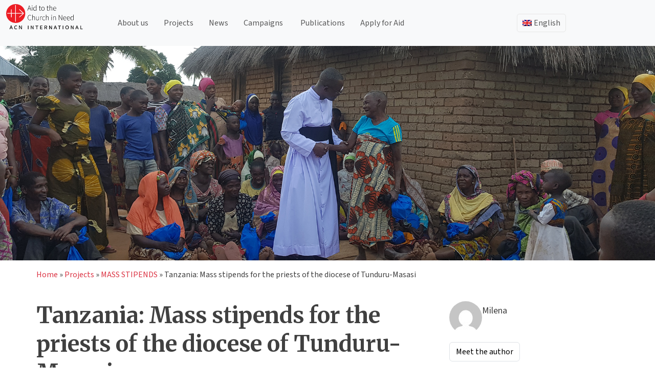

--- FILE ---
content_type: text/html; charset=UTF-8
request_url: https://acninternational.org/tanzania-mass-stipends-for-the-priests-of-the-diocese-of-tunduru-masasi/
body_size: 20367
content:
<!doctype html>
<html lang="en-US">
<head>
	<meta charset="UTF-8">
	<meta name="viewport" content="width=device-width, initial-scale=1">
	<meta content="width=device-width, initial-scale=1" name="viewport" />
	
	<link rel="profile" href="https://gmpg.org/xfn/11">
	<link href="https://cdn.jsdelivr.net/npm/bootstrap@5.3.3/dist/css/bootstrap.min.css" rel="stylesheet" integrity="sha384-QWTKZyjpPEjISv5WaRU9OFeRpok6YctnYmDr5pNlyT2bRjXh0JMhjY6hW+ALEwIH" crossorigin="anonymous">
	<script src="https://cdn.jsdelivr.net/npm/bootstrap@5.3.3/dist/js/bootstrap.bundle.min.js" integrity="sha384-YvpcrYf0tY3lHB60NNkmXc5s9fDVZLESaAA55NDzOxhy9GkcIdslK1eN7N6jIeHz" crossorigin="anonymous"></script>
	<!-- <script src="https://cdn.jsdelivr.net/npm/@popperjs/core@2.11.8/dist/umd/popper.min.js" integrity="sha384-I7E8VVD/ismYTF4hNIPjVp/Zjvgyol6VFvRkX/vR+Vc4jQkC+hVqc2pM8ODewa9r" crossorigin="anonymous"></script>
	<script src="https://cdn.jsdelivr.net/npm/bootstrap@5.3.3/dist/js/bootstrap.min.js" integrity="sha384-0pUGZvbkm6XF6gxjEnlmuGrJXVbNuzT9qBBavbLwCsOGabYfZo0T0to5eqruptLy" crossorigin="anonymous"></script> -->
	<script src="https://analytics.ahrefs.com/analytics.js" data-key="dNQ72h7NtOV6hhbtAB8Dig" async></script>

	<style>
		
	</style>
	
	<link rel="dns-prefetch" href="//cdn.hu-manity.co" />
		<!-- Cookie Compliance -->
		<script type="text/javascript">var huOptions = {"appID":"acninternationalorg-2f76d19","currentLanguage":"en","blocking":false,"globalCookie":false,"isAdmin":false,"privacyConsent":false};</script>
		<script type="text/javascript" src="https://cdn.hu-manity.co/hu-banner.min.js"></script><meta name='robots' content='index, follow, max-image-preview:large, max-snippet:-1, max-video-preview:-1' />
	<style>img:is([sizes="auto" i], [sizes^="auto," i]) { contain-intrinsic-size: 3000px 1500px }</style>
	
	<!-- This site is optimized with the Yoast SEO Premium plugin v26.5 (Yoast SEO v26.5) - https://yoast.com/wordpress/plugins/seo/ -->
	<title>Tanzania: Mass stipends for the priests of the diocese of Tunduru-Masasi | ACN International</title>
	<link rel="canonical" href="https://acninternational.org/tanzania-mass-stipends-for-the-priests-of-the-diocese-of-tunduru-masasi/" />
	<meta property="og:locale" content="en_US" />
	<meta property="og:type" content="article" />
	<meta property="og:title" content="Tanzania: Mass stipends for the priests of the diocese of Tunduru-Masasi" />
	<meta property="og:description" content="The diocese of Tunduru-Masasi lies in the far south Tanzania, on the border with Mozambique. 85% of the inhabitants in" />
	<meta property="og:url" content="https://acninternational.org/tanzania-mass-stipends-for-the-priests-of-the-diocese-of-tunduru-masasi/" />
	<meta property="og:site_name" content="ACN International" />
	<meta property="article:publisher" content="https://www.facebook.com/acninternationalorg" />
	<meta property="article:published_time" content="2020-08-19T12:24:58+00:00" />
	<meta property="og:image" content="https://media.acninternational.org/wp-content/uploads/2020/08/acn_tanzania_internet-project.jpg" />
	<meta property="og:image:width" content="2000" />
	<meta property="og:image:height" content="625" />
	<meta property="og:image:type" content="image/jpeg" />
	<meta name="author" content="Milena" />
	<meta name="twitter:card" content="summary_large_image" />
	<meta name="twitter:creator" content="@acn_int" />
	<meta name="twitter:site" content="@acn_int" />
	<meta name="twitter:label1" content="Written by" />
	<meta name="twitter:data1" content="Milena" />
	<meta name="twitter:label2" content="Est. reading time" />
	<meta name="twitter:data2" content="2 minutes" />
	<script type="application/ld+json" class="yoast-schema-graph">{"@context":"https://schema.org","@graph":[{"@type":"Article","@id":"https://acninternational.org/tanzania-mass-stipends-for-the-priests-of-the-diocese-of-tunduru-masasi/#article","isPartOf":{"@id":"https://acninternational.org/tanzania-mass-stipends-for-the-priests-of-the-diocese-of-tunduru-masasi/"},"author":{"name":"Milena","@id":"https://acninternational.org/#/schema/person/5a2b2930ad4475e0aa0dade4e51d9474"},"headline":"Tanzania: Mass stipends for the priests of the diocese of Tunduru-Masasi","datePublished":"2020-08-19T12:24:58+00:00","mainEntityOfPage":{"@id":"https://acninternational.org/tanzania-mass-stipends-for-the-priests-of-the-diocese-of-tunduru-masasi/"},"wordCount":506,"publisher":{"@id":"https://acninternational.org/#organization"},"image":{"@id":"https://acninternational.org/tanzania-mass-stipends-for-the-priests-of-the-diocese-of-tunduru-masasi/#primaryimage"},"thumbnailUrl":"https://media.acninternational.org/wp-content/uploads/2020/08/acn_tanzania_internet-project.jpg","articleSection":["MASS STIPENDS","Projects"],"inLanguage":"en-US"},{"@type":"WebPage","@id":"https://acninternational.org/tanzania-mass-stipends-for-the-priests-of-the-diocese-of-tunduru-masasi/","url":"https://acninternational.org/tanzania-mass-stipends-for-the-priests-of-the-diocese-of-tunduru-masasi/","name":"Tanzania: Mass stipends for the priests of the diocese of Tunduru-Masasi | ACN International","isPartOf":{"@id":"https://acninternational.org/#website"},"primaryImageOfPage":{"@id":"https://acninternational.org/tanzania-mass-stipends-for-the-priests-of-the-diocese-of-tunduru-masasi/#primaryimage"},"image":{"@id":"https://acninternational.org/tanzania-mass-stipends-for-the-priests-of-the-diocese-of-tunduru-masasi/#primaryimage"},"thumbnailUrl":"https://media.acninternational.org/wp-content/uploads/2020/08/acn_tanzania_internet-project.jpg","datePublished":"2020-08-19T12:24:58+00:00","breadcrumb":{"@id":"https://acninternational.org/tanzania-mass-stipends-for-the-priests-of-the-diocese-of-tunduru-masasi/#breadcrumb"},"inLanguage":"en-US","potentialAction":[{"@type":"ReadAction","target":["https://acninternational.org/tanzania-mass-stipends-for-the-priests-of-the-diocese-of-tunduru-masasi/"]}]},{"@type":"ImageObject","inLanguage":"en-US","@id":"https://acninternational.org/tanzania-mass-stipends-for-the-priests-of-the-diocese-of-tunduru-masasi/#primaryimage","url":"https://media.acninternational.org/wp-content/uploads/2020/08/acn_tanzania_internet-project.jpg","contentUrl":"https://media.acninternational.org/wp-content/uploads/2020/08/acn_tanzania_internet-project.jpg","width":2000,"height":625},{"@type":"BreadcrumbList","@id":"https://acninternational.org/tanzania-mass-stipends-for-the-priests-of-the-diocese-of-tunduru-masasi/#breadcrumb","itemListElement":[{"@type":"ListItem","position":1,"name":"Home","item":"https://acninternational.org/"},{"@type":"ListItem","position":2,"name":"Projects","item":"https://acninternational.org/category/projects/"},{"@type":"ListItem","position":3,"name":"Tanzania: Mass stipends for the priests of the diocese of Tunduru-Masasi"}]},{"@type":"WebSite","@id":"https://acninternational.org/#website","url":"https://acninternational.org/","name":"ACN International","description":"","publisher":{"@id":"https://acninternational.org/#organization"},"potentialAction":[{"@type":"SearchAction","target":{"@type":"EntryPoint","urlTemplate":"https://acninternational.org/?s={search_term_string}"},"query-input":{"@type":"PropertyValueSpecification","valueRequired":true,"valueName":"search_term_string"}}],"inLanguage":"en-US"},{"@type":"Organization","@id":"https://acninternational.org/#organization","name":"Aid to the Church in Need International","url":"https://acninternational.org/","logo":{"@type":"ImageObject","inLanguage":"en-US","@id":"https://acninternational.org/#/schema/logo/image/","url":"https://media.acninternational.org/wp-content/uploads/2019/11/acn_logo_blackvector.svg","contentUrl":"https://media.acninternational.org/wp-content/uploads/2019/11/acn_logo_blackvector.svg","width":232.6,"height":78,"caption":"Aid to the Church in Need International"},"image":{"@id":"https://acninternational.org/#/schema/logo/image/"},"sameAs":["https://www.facebook.com/acninternationalorg","https://x.com/acn_int","https://www.youtube.com/channel/UCQ-077gS0TnVzkhHmf1opZw","https://www.instagram.com/acn_international/"]},{"@type":"Person","@id":"https://acninternational.org/#/schema/person/5a2b2930ad4475e0aa0dade4e51d9474","name":"Milena","description":"Lorem ipsum dolor sit amet, consectetur adipiscing elit, sed do eiusmod tempor incididunt ut labore et dolore magna aliqua. Ut enim ad minim veniam, quis nostrud exercitation ullamco laboris nisi ut aliquip ex ea commodo consequat.","url":"https://acninternational.org/author/milena/"}]}</script>
	<!-- / Yoast SEO Premium plugin. -->


<link rel='dns-prefetch' href='//acninternational.org' />
<link rel='dns-prefetch' href='//cdn.jsdelivr.net' />
<link rel="alternate" hreflang="de-DE" href="https://acninternational.org/de/tansania-mess-stipendien-fuer-die-priester-der-dioezese-tunduru-masasi/" />
<link rel="alternate" hreflang="en-US" href="https://acninternational.org/tanzania-mass-stipends-for-the-priests-of-the-diocese-of-tunduru-masasi/" />
<link rel="alternate" hreflang="es-ES" href="https://acninternational.org/es/tanzania-estipendios-de-misa-para-los-sacerdotes-de-la-diocesis-de-tunduru-masasi/" />
<link rel="alternate" hreflang="fr-FR" href="https://acninternational.org/fr/tanzanie-offrandes-de-messe-pour-les-pretres-du-diocese-de-tunduru-masasi/" />
<link rel="alternate" hreflang="x-default" href="https://acninternational.org/tanzania-mass-stipends-for-the-priests-of-the-diocese-of-tunduru-masasi/" />
<link rel='stylesheet' id='wp-block-library-css' href='https://acninternational.org/wp-includes/css/dist/block-library/style.min.css?ver=6.8.3' media='all' />
<style id='classic-theme-styles-inline-css'>
/*! This file is auto-generated */
.wp-block-button__link{color:#fff;background-color:#32373c;border-radius:9999px;box-shadow:none;text-decoration:none;padding:calc(.667em + 2px) calc(1.333em + 2px);font-size:1.125em}.wp-block-file__button{background:#32373c;color:#fff;text-decoration:none}
</style>
<link rel='stylesheet' id='acn-accordion-block-style-css' href='https://acninternational.org/wp-content/plugins/acn-accordion-block/style.css?ver=1754292008' media='all' />
<link rel='stylesheet' id='acn-authors-style-css' href='https://acninternational.org/wp-content/plugins/acn-authors-block/style.css?ver=1759406511' media='all' />
<link rel='stylesheet' id='acn-collapsible-block-style-css' href='https://acninternational.org/wp-content/plugins/acn-collapsible-block/style.css?ver=6.8.3' media='all' />
<link rel='stylesheet' id='acn-content-box-style-css' href='https://acninternational.org/wp-content/plugins/acn-content-block/style.css?ver=6.8.3' media='all' />
<link rel='stylesheet' id='acn-slick-carousel-css-css' href='https://acninternational.org/wp-content/plugins/acn-content-carousel/style.css?ver=1754148776' media='all' />
<link rel='stylesheet' id='acn-cg-style-css' href='https://acninternational.org/wp-content/plugins/acn-country-gallery-block/style.css?ver=1753950644' media='all' />
<link rel='stylesheet' id='icon-paragraph-style-css' href='https://acninternational.org/wp-content/plugins/acn-icon-paragraph-block/style.css?ver=6.8.3' media='all' />
<link rel='stylesheet' id='acn-image-feature-style-css' href='https://acninternational.org/wp-content/plugins/acn-image-feature-block/style.css?ver=1757077707' media='all' />
<style id='global-styles-inline-css'>
:root{--wp--preset--aspect-ratio--square: 1;--wp--preset--aspect-ratio--4-3: 4/3;--wp--preset--aspect-ratio--3-4: 3/4;--wp--preset--aspect-ratio--3-2: 3/2;--wp--preset--aspect-ratio--2-3: 2/3;--wp--preset--aspect-ratio--16-9: 16/9;--wp--preset--aspect-ratio--9-16: 9/16;--wp--preset--color--black: #000000;--wp--preset--color--cyan-bluish-gray: #abb8c3;--wp--preset--color--white: #ffffff;--wp--preset--color--pale-pink: #f78da7;--wp--preset--color--vivid-red: #cf2e2e;--wp--preset--color--luminous-vivid-orange: #ff6900;--wp--preset--color--luminous-vivid-amber: #fcb900;--wp--preset--color--light-green-cyan: #7bdcb5;--wp--preset--color--vivid-green-cyan: #00d084;--wp--preset--color--pale-cyan-blue: #8ed1fc;--wp--preset--color--vivid-cyan-blue: #0693e3;--wp--preset--color--vivid-purple: #9b51e0;--wp--preset--gradient--vivid-cyan-blue-to-vivid-purple: linear-gradient(135deg,rgba(6,147,227,1) 0%,rgb(155,81,224) 100%);--wp--preset--gradient--light-green-cyan-to-vivid-green-cyan: linear-gradient(135deg,rgb(122,220,180) 0%,rgb(0,208,130) 100%);--wp--preset--gradient--luminous-vivid-amber-to-luminous-vivid-orange: linear-gradient(135deg,rgba(252,185,0,1) 0%,rgba(255,105,0,1) 100%);--wp--preset--gradient--luminous-vivid-orange-to-vivid-red: linear-gradient(135deg,rgba(255,105,0,1) 0%,rgb(207,46,46) 100%);--wp--preset--gradient--very-light-gray-to-cyan-bluish-gray: linear-gradient(135deg,rgb(238,238,238) 0%,rgb(169,184,195) 100%);--wp--preset--gradient--cool-to-warm-spectrum: linear-gradient(135deg,rgb(74,234,220) 0%,rgb(151,120,209) 20%,rgb(207,42,186) 40%,rgb(238,44,130) 60%,rgb(251,105,98) 80%,rgb(254,248,76) 100%);--wp--preset--gradient--blush-light-purple: linear-gradient(135deg,rgb(255,206,236) 0%,rgb(152,150,240) 100%);--wp--preset--gradient--blush-bordeaux: linear-gradient(135deg,rgb(254,205,165) 0%,rgb(254,45,45) 50%,rgb(107,0,62) 100%);--wp--preset--gradient--luminous-dusk: linear-gradient(135deg,rgb(255,203,112) 0%,rgb(199,81,192) 50%,rgb(65,88,208) 100%);--wp--preset--gradient--pale-ocean: linear-gradient(135deg,rgb(255,245,203) 0%,rgb(182,227,212) 50%,rgb(51,167,181) 100%);--wp--preset--gradient--electric-grass: linear-gradient(135deg,rgb(202,248,128) 0%,rgb(113,206,126) 100%);--wp--preset--gradient--midnight: linear-gradient(135deg,rgb(2,3,129) 0%,rgb(40,116,252) 100%);--wp--preset--font-size--small: 13px;--wp--preset--font-size--medium: 20px;--wp--preset--font-size--large: 36px;--wp--preset--font-size--x-large: 42px;--wp--preset--spacing--20: 0.44rem;--wp--preset--spacing--30: 0.67rem;--wp--preset--spacing--40: 1rem;--wp--preset--spacing--50: 1.5rem;--wp--preset--spacing--60: 2.25rem;--wp--preset--spacing--70: 3.38rem;--wp--preset--spacing--80: 5.06rem;--wp--preset--shadow--natural: 6px 6px 9px rgba(0, 0, 0, 0.2);--wp--preset--shadow--deep: 12px 12px 50px rgba(0, 0, 0, 0.4);--wp--preset--shadow--sharp: 6px 6px 0px rgba(0, 0, 0, 0.2);--wp--preset--shadow--outlined: 6px 6px 0px -3px rgba(255, 255, 255, 1), 6px 6px rgba(0, 0, 0, 1);--wp--preset--shadow--crisp: 6px 6px 0px rgba(0, 0, 0, 1);}:where(.is-layout-flex){gap: 0.5em;}:where(.is-layout-grid){gap: 0.5em;}body .is-layout-flex{display: flex;}.is-layout-flex{flex-wrap: wrap;align-items: center;}.is-layout-flex > :is(*, div){margin: 0;}body .is-layout-grid{display: grid;}.is-layout-grid > :is(*, div){margin: 0;}:where(.wp-block-columns.is-layout-flex){gap: 2em;}:where(.wp-block-columns.is-layout-grid){gap: 2em;}:where(.wp-block-post-template.is-layout-flex){gap: 1.25em;}:where(.wp-block-post-template.is-layout-grid){gap: 1.25em;}.has-black-color{color: var(--wp--preset--color--black) !important;}.has-cyan-bluish-gray-color{color: var(--wp--preset--color--cyan-bluish-gray) !important;}.has-white-color{color: var(--wp--preset--color--white) !important;}.has-pale-pink-color{color: var(--wp--preset--color--pale-pink) !important;}.has-vivid-red-color{color: var(--wp--preset--color--vivid-red) !important;}.has-luminous-vivid-orange-color{color: var(--wp--preset--color--luminous-vivid-orange) !important;}.has-luminous-vivid-amber-color{color: var(--wp--preset--color--luminous-vivid-amber) !important;}.has-light-green-cyan-color{color: var(--wp--preset--color--light-green-cyan) !important;}.has-vivid-green-cyan-color{color: var(--wp--preset--color--vivid-green-cyan) !important;}.has-pale-cyan-blue-color{color: var(--wp--preset--color--pale-cyan-blue) !important;}.has-vivid-cyan-blue-color{color: var(--wp--preset--color--vivid-cyan-blue) !important;}.has-vivid-purple-color{color: var(--wp--preset--color--vivid-purple) !important;}.has-black-background-color{background-color: var(--wp--preset--color--black) !important;}.has-cyan-bluish-gray-background-color{background-color: var(--wp--preset--color--cyan-bluish-gray) !important;}.has-white-background-color{background-color: var(--wp--preset--color--white) !important;}.has-pale-pink-background-color{background-color: var(--wp--preset--color--pale-pink) !important;}.has-vivid-red-background-color{background-color: var(--wp--preset--color--vivid-red) !important;}.has-luminous-vivid-orange-background-color{background-color: var(--wp--preset--color--luminous-vivid-orange) !important;}.has-luminous-vivid-amber-background-color{background-color: var(--wp--preset--color--luminous-vivid-amber) !important;}.has-light-green-cyan-background-color{background-color: var(--wp--preset--color--light-green-cyan) !important;}.has-vivid-green-cyan-background-color{background-color: var(--wp--preset--color--vivid-green-cyan) !important;}.has-pale-cyan-blue-background-color{background-color: var(--wp--preset--color--pale-cyan-blue) !important;}.has-vivid-cyan-blue-background-color{background-color: var(--wp--preset--color--vivid-cyan-blue) !important;}.has-vivid-purple-background-color{background-color: var(--wp--preset--color--vivid-purple) !important;}.has-black-border-color{border-color: var(--wp--preset--color--black) !important;}.has-cyan-bluish-gray-border-color{border-color: var(--wp--preset--color--cyan-bluish-gray) !important;}.has-white-border-color{border-color: var(--wp--preset--color--white) !important;}.has-pale-pink-border-color{border-color: var(--wp--preset--color--pale-pink) !important;}.has-vivid-red-border-color{border-color: var(--wp--preset--color--vivid-red) !important;}.has-luminous-vivid-orange-border-color{border-color: var(--wp--preset--color--luminous-vivid-orange) !important;}.has-luminous-vivid-amber-border-color{border-color: var(--wp--preset--color--luminous-vivid-amber) !important;}.has-light-green-cyan-border-color{border-color: var(--wp--preset--color--light-green-cyan) !important;}.has-vivid-green-cyan-border-color{border-color: var(--wp--preset--color--vivid-green-cyan) !important;}.has-pale-cyan-blue-border-color{border-color: var(--wp--preset--color--pale-cyan-blue) !important;}.has-vivid-cyan-blue-border-color{border-color: var(--wp--preset--color--vivid-cyan-blue) !important;}.has-vivid-purple-border-color{border-color: var(--wp--preset--color--vivid-purple) !important;}.has-vivid-cyan-blue-to-vivid-purple-gradient-background{background: var(--wp--preset--gradient--vivid-cyan-blue-to-vivid-purple) !important;}.has-light-green-cyan-to-vivid-green-cyan-gradient-background{background: var(--wp--preset--gradient--light-green-cyan-to-vivid-green-cyan) !important;}.has-luminous-vivid-amber-to-luminous-vivid-orange-gradient-background{background: var(--wp--preset--gradient--luminous-vivid-amber-to-luminous-vivid-orange) !important;}.has-luminous-vivid-orange-to-vivid-red-gradient-background{background: var(--wp--preset--gradient--luminous-vivid-orange-to-vivid-red) !important;}.has-very-light-gray-to-cyan-bluish-gray-gradient-background{background: var(--wp--preset--gradient--very-light-gray-to-cyan-bluish-gray) !important;}.has-cool-to-warm-spectrum-gradient-background{background: var(--wp--preset--gradient--cool-to-warm-spectrum) !important;}.has-blush-light-purple-gradient-background{background: var(--wp--preset--gradient--blush-light-purple) !important;}.has-blush-bordeaux-gradient-background{background: var(--wp--preset--gradient--blush-bordeaux) !important;}.has-luminous-dusk-gradient-background{background: var(--wp--preset--gradient--luminous-dusk) !important;}.has-pale-ocean-gradient-background{background: var(--wp--preset--gradient--pale-ocean) !important;}.has-electric-grass-gradient-background{background: var(--wp--preset--gradient--electric-grass) !important;}.has-midnight-gradient-background{background: var(--wp--preset--gradient--midnight) !important;}.has-small-font-size{font-size: var(--wp--preset--font-size--small) !important;}.has-medium-font-size{font-size: var(--wp--preset--font-size--medium) !important;}.has-large-font-size{font-size: var(--wp--preset--font-size--large) !important;}.has-x-large-font-size{font-size: var(--wp--preset--font-size--x-large) !important;}
:where(.wp-block-post-template.is-layout-flex){gap: 1.25em;}:where(.wp-block-post-template.is-layout-grid){gap: 1.25em;}
:where(.wp-block-columns.is-layout-flex){gap: 2em;}:where(.wp-block-columns.is-layout-grid){gap: 2em;}
:root :where(.wp-block-pullquote){font-size: 1.5em;line-height: 1.6;}
</style>
<link rel='stylesheet' id='wpml-menu-item-0-css' href='https://acninternational.org/wp-content/plugins/sitepress-multilingual-cms/templates/language-switchers/menu-item/style.min.css?ver=1' media='all' />
<link rel='stylesheet' id='slick-css-css' href='https://cdn.jsdelivr.net/npm/slick-carousel@1.8.1/slick/slick.css?ver=6.8.3' media='all' />
<link rel='stylesheet' id='slick-theme-css' href='https://cdn.jsdelivr.net/npm/slick-carousel@1.8.1/slick/slick-theme.css?ver=6.8.3' media='all' />
<link rel='stylesheet' id='acn-international-style-css' href='https://acninternational.org/wp-content/themes/acn-international/style.css?ver=1.0.3' media='all' />
<link rel='stylesheet' id='acn-international-css' href='https://acninternational.org/wp-content/themes/acn-international/assets/acn.css?ver=1.0.3' media='all' />
<link rel='stylesheet' id='acn-icons-css' href='https://acninternational.org/wp-content/themes/acn-international/assets/acn-icons-font-codes.css?ver=1.0.3' media='all' />
<script src="https://acninternational.org/wp-includes/js/jquery/jquery.min.js?ver=3.7.1" id="jquery-core-js"></script>
<script src="https://acninternational.org/wp-includes/js/jquery/jquery-migrate.min.js?ver=3.4.1" id="jquery-migrate-js"></script>
<script id="wpml-browser-redirect-js-extra">
var wpml_browser_redirect_params = {"pageLanguage":"en","languageUrls":{"en_us":"https:\/\/acninternational.org\/tanzania-mass-stipends-for-the-priests-of-the-diocese-of-tunduru-masasi\/","en":"https:\/\/acninternational.org\/tanzania-mass-stipends-for-the-priests-of-the-diocese-of-tunduru-masasi\/","us":"https:\/\/acninternational.org\/tanzania-mass-stipends-for-the-priests-of-the-diocese-of-tunduru-masasi\/","es_es":"https:\/\/acninternational.org\/es\/tanzania-estipendios-de-misa-para-los-sacerdotes-de-la-diocesis-de-tunduru-masasi\/","es":"https:\/\/acninternational.org\/es\/tanzania-estipendios-de-misa-para-los-sacerdotes-de-la-diocesis-de-tunduru-masasi\/","de_de":"https:\/\/acninternational.org\/de\/tansania-mess-stipendien-fuer-die-priester-der-dioezese-tunduru-masasi\/","de":"https:\/\/acninternational.org\/de\/tansania-mess-stipendien-fuer-die-priester-der-dioezese-tunduru-masasi\/","fr_fr":"https:\/\/acninternational.org\/fr\/tanzanie-offrandes-de-messe-pour-les-pretres-du-diocese-de-tunduru-masasi\/","fr":"https:\/\/acninternational.org\/fr\/tanzanie-offrandes-de-messe-pour-les-pretres-du-diocese-de-tunduru-masasi\/"},"cookie":{"name":"_icl_visitor_lang_js","domain":"acninternational.org","path":"\/","expiration":24}};
</script>
<script src="https://acninternational.org/wp-content/plugins/sitepress-multilingual-cms/dist/js/browser-redirect/app.js?ver=486900" id="wpml-browser-redirect-js"></script>
<link rel="https://api.w.org/" href="https://acninternational.org/wp-json/" /><link rel="alternate" title="JSON" type="application/json" href="https://acninternational.org/wp-json/wp/v2/posts/141623" /><link rel="EditURI" type="application/rsd+xml" title="RSD" href="https://acninternational.org/xmlrpc.php?rsd" />
<link rel='shortlink' href='https://acninternational.org/?p=141623' />
<link rel="alternate" title="oEmbed (JSON)" type="application/json+oembed" href="https://acninternational.org/wp-json/oembed/1.0/embed?url=https%3A%2F%2Facninternational.org%2Ftanzania-mass-stipends-for-the-priests-of-the-diocese-of-tunduru-masasi%2F" />
<link rel="alternate" title="oEmbed (XML)" type="text/xml+oembed" href="https://acninternational.org/wp-json/oembed/1.0/embed?url=https%3A%2F%2Facninternational.org%2Ftanzania-mass-stipends-for-the-priests-of-the-diocese-of-tunduru-masasi%2F&#038;format=xml" />
<meta name="generator" content="WPML ver:4.8.6 stt:1,4,3,27,41,2;" />

    <!-- Global site tag (gtag.js) - Google Analytics -->
<script async src="https://www.googletagmanager.com/gtag/js?id=UA-72444921-4"></script>
<script>
  window.dataLayer = window.dataLayer || [];
  function gtag(){dataLayer.push(arguments);}
  gtag('js', new Date());
  gtag('config', 'UA-72444921-4');
</script><link rel="icon" href="https://media.acninternational.org/wp-content/uploads/2019/11/acn-iconmain-150x150.png" sizes="32x32" />
<link rel="icon" href="https://media.acninternational.org/wp-content/uploads/2019/11/acn-iconmain.png" sizes="192x192" />
<link rel="apple-touch-icon" href="https://media.acninternational.org/wp-content/uploads/2019/11/acn-iconmain.png" />
<meta name="msapplication-TileImage" content="https://media.acninternational.org/wp-content/uploads/2019/11/acn-iconmain.png" />
		<style id="wp-custom-css">
			#mc-member-count, .mc-label {
    color: #ff0000;
    font-weight: 600;
	  font-size: 24px;
	  font-family: "Merriweather", serif;
}		</style>
			
</head>

<body class="wp-singular post-template-default single single-post postid-141623 single-format-standard wp-custom-logo wp-theme-acn-international cookies-not-set no-sidebar">
<div id="page" class="site">
	<a class="skip-link screen-reader-text" href="#primary">Skip to content</a>

	<header id="masthead" class="site-header sticky-top bg-light">
		

		<!-- <nav id="site-navigation" class="main-navigation">
			<button class="menu-toggle" aria-controls="primary-menu" aria-expanded="false"></button> -->
					<!-- </nav>#site-navigation -->
		
		<nav class="navbar navbar-expand-md navbar-light">
			<div class="container-fluid">
				<div class="site-branding">
					<a href="https://acninternational.org/" class="custom-logo-link" rel="home"><img width="233" height="78" src="https://media.acninternational.org/wp-content/uploads/2019/11/acn_logo_blackvector.svg" class="custom-logo" alt="ACN International" decoding="async" /></a>						<p class="site-title"><a href="https://acninternational.org/" rel="home"></a></p>
										</div><!-- .site-branding -->
				<div class="d-block d-md-none" id="languageSwitcherMobile">
					<ul id="menu-language-switcher-mobile" class="navbar-nav language-switcher-mobile"><li  id="menu-item-wpml-ls-1435-en" class="menu-item wpml-ls-slot-1435 wpml-ls-item wpml-ls-item-en wpml-ls-current-language wpml-ls-menu-item wpml-ls-first-item menu-item-type-wpml_ls_menu_item menu-item-object-wpml_ls_menu_item menu-item-has-children dropdown nav-item nav-item-wpml-ls-1435-en"><a href="https://acninternational.org/tanzania-mass-stipends-for-the-priests-of-the-diocese-of-tunduru-masasi/" class="nav-link  dropdown-toggle acn-dropdown-toggle" data-bs-toggle="dropdown" aria-haspopup="true" aria-expanded="false"><img
            class="wpml-ls-flag"
            src="https://acninternational.org/wp-content/plugins/sitepress-multilingual-cms/res/flags/en.png"
            alt="English"
            width=30
            
    /></a>
<ul class="dropdown-menu  depth_0">
	<li  id="menu-item-wpml-ls-1435-es" class="menu-item wpml-ls-slot-1435 wpml-ls-item wpml-ls-item-es wpml-ls-menu-item menu-item-type-wpml_ls_menu_item menu-item-object-wpml_ls_menu_item nav-item nav-item-wpml-ls-1435-es"><a title="Switch to Spanish" href="https://acninternational.org/es/tanzania-estipendios-de-misa-para-los-sacerdotes-de-la-diocesis-de-tunduru-masasi/" class="dropdown-item "><img
            class="wpml-ls-flag"
            src="https://acninternational.org/wp-content/plugins/sitepress-multilingual-cms/res/flags/es.png"
            alt="Spanish"
            width=30
            
    /></a></li>
	<li  id="menu-item-wpml-ls-1435-de" class="menu-item wpml-ls-slot-1435 wpml-ls-item wpml-ls-item-de wpml-ls-menu-item menu-item-type-wpml_ls_menu_item menu-item-object-wpml_ls_menu_item nav-item nav-item-wpml-ls-1435-de"><a title="Switch to German" href="https://acninternational.org/de/tansania-mess-stipendien-fuer-die-priester-der-dioezese-tunduru-masasi/" class="dropdown-item "><img
            class="wpml-ls-flag"
            src="https://acninternational.org/wp-content/plugins/sitepress-multilingual-cms/res/flags/de.png"
            alt="German"
            width=30
            
    /></a></li>
	<li  id="menu-item-wpml-ls-1435-fr" class="menu-item wpml-ls-slot-1435 wpml-ls-item wpml-ls-item-fr wpml-ls-menu-item wpml-ls-last-item menu-item-type-wpml_ls_menu_item menu-item-object-wpml_ls_menu_item nav-item nav-item-wpml-ls-1435-fr"><a title="Switch to French" href="https://acninternational.org/fr/tanzanie-offrandes-de-messe-pour-les-pretres-du-diocese-de-tunduru-masasi/" class="dropdown-item "><img
            class="wpml-ls-flag"
            src="https://acninternational.org/wp-content/plugins/sitepress-multilingual-cms/res/flags/fr.png"
            alt="French"
            width=30
            
    /></a></li>
</ul>
</li>
</ul>				</div>

				<button class="navbar-toggler" type="button" 
				data-bs-toggle="collapse" 
				data-bs-target="#mainMenu"
				data-bs-auto-close="outside"  
				aria-controls="mainMenu" 
				aria-expanded="false" 
				aria-label="Toggle navigation">
					<span class="navbar-toggler-icon"></span>
				</button>
				
				
				<div class="collapse navbar-collapse" id="mainMenu">
					<ul id="menu-main_menu_en" class="navbar-nav me-auto mb-2 mb-md-0 "><li  id="menu-item-138591" class="menu-item menu-item-type-post_type menu-item-object-page nav-item nav-item-138591"><a href="https://acninternational.org/about/" class="nav-link ">About us</a></li>
<li  id="menu-item-138592" class="menu-item menu-item-type-post_type menu-item-object-page nav-item nav-item-138592"><a href="https://acninternational.org/projects/" class="nav-link ">Projects</a></li>
<li  id="menu-item-52153" class="menu-item menu-item-type-post_type menu-item-object-page nav-item nav-item-52153"><a href="https://acninternational.org/news/" class="nav-link ">News</a></li>
<li  id="menu-item-61093" class="menu-item menu-item-type-post_type menu-item-object-page menu-item-has-children dropdown nav-item nav-item-61093"><a href="https://acninternational.org/campaigns/" class="nav-link  dropdown-toggle" data-bs-toggle="" aria-haspopup="true" aria-expanded="false">Campaigns</a>
<ul class="dropdown-menu  depth_0">
	<li  id="menu-item-252364" class="menu-item menu-item-type-post_type menu-item-object-page nav-item nav-item-252364"><a href="https://acninternational.org/millionchildrenpraying/" class="dropdown-item ">Million Children Praying</a></li>
	<li  id="menu-item-252365" class="menu-item menu-item-type-custom menu-item-object-custom nav-item nav-item-252365"><a href="https://acninternational.org/religiousfreedomreport" class="dropdown-item ">Religious Freedom Report</a></li>
</ul>
</li>
<li  id="menu-item-244762" class="menu-item menu-item-type-post_type menu-item-object-page nav-item nav-item-244762"><a href="https://acninternational.org/publications/" class="nav-link ">Publications</a></li>
<li  id="menu-item-53044" class="menu-item menu-item-type-post_type menu-item-object-page nav-item nav-item-53044"><a href="https://acninternational.org/apply-for-aid/" class="nav-link ">Apply for Aid</a></li>
</ul>				</div>
				<!-- <div class="donate-btn me-3 d-none"> -->
										<!-- <a class="acn-donate-btn" href="/redirect-to-donation-page/?page=donate/" class="btn btn-primary"></a> -->
				<!-- </div> -->
				<div class="d-none d-md-block collapse navbar-collapse" id="languageSwitcher">
					<ul id="menu-language_menu" class="navbar-nav language-switcher"><li  id="menu-item-wpml-ls-14-en" class="menu-item wpml-ls-slot-14 wpml-ls-item wpml-ls-item-en wpml-ls-current-language wpml-ls-menu-item wpml-ls-first-item menu-item-type-wpml_ls_menu_item menu-item-object-wpml_ls_menu_item menu-item-has-children dropdown nav-item nav-item-wpml-ls-14-en"><a href="https://acninternational.org/tanzania-mass-stipends-for-the-priests-of-the-diocese-of-tunduru-masasi/" class="nav-link  dropdown-toggle acn-dropdown-toggle" data-bs-toggle="dropdown" aria-haspopup="true" aria-expanded="false"><img
            class="wpml-ls-flag"
            src="https://acninternational.org/wp-content/plugins/sitepress-multilingual-cms/res/flags/en.png"
            alt=""
            width=18
            height=12
    /><span class="wpml-ls-display">English</span></a>
<ul class="dropdown-menu  depth_0">
	<li  id="menu-item-wpml-ls-14-es" class="menu-item wpml-ls-slot-14 wpml-ls-item wpml-ls-item-es wpml-ls-menu-item menu-item-type-wpml_ls_menu_item menu-item-object-wpml_ls_menu_item nav-item nav-item-wpml-ls-14-es"><a title="Switch to Spanish" href="https://acninternational.org/es/tanzania-estipendios-de-misa-para-los-sacerdotes-de-la-diocesis-de-tunduru-masasi/" class="dropdown-item "><img
            class="wpml-ls-flag"
            src="https://acninternational.org/wp-content/plugins/sitepress-multilingual-cms/res/flags/es.png"
            alt=""
            width=18
            height=12
    /><span class="wpml-ls-display">Spanish</span></a></li>
	<li  id="menu-item-wpml-ls-14-de" class="menu-item wpml-ls-slot-14 wpml-ls-item wpml-ls-item-de wpml-ls-menu-item menu-item-type-wpml_ls_menu_item menu-item-object-wpml_ls_menu_item nav-item nav-item-wpml-ls-14-de"><a title="Switch to German" href="https://acninternational.org/de/tansania-mess-stipendien-fuer-die-priester-der-dioezese-tunduru-masasi/" class="dropdown-item "><img
            class="wpml-ls-flag"
            src="https://acninternational.org/wp-content/plugins/sitepress-multilingual-cms/res/flags/de.png"
            alt=""
            width=18
            height=12
    /><span class="wpml-ls-display">German</span></a></li>
	<li  id="menu-item-wpml-ls-14-fr" class="menu-item wpml-ls-slot-14 wpml-ls-item wpml-ls-item-fr wpml-ls-menu-item wpml-ls-last-item menu-item-type-wpml_ls_menu_item menu-item-object-wpml_ls_menu_item nav-item nav-item-wpml-ls-14-fr"><a title="Switch to French" href="https://acninternational.org/fr/tanzanie-offrandes-de-messe-pour-les-pretres-du-diocese-de-tunduru-masasi/" class="dropdown-item "><img
            class="wpml-ls-flag"
            src="https://acninternational.org/wp-content/plugins/sitepress-multilingual-cms/res/flags/fr.png"
            alt=""
            width=18
            height=12
    /><span class="wpml-ls-display">French</span></a></li>
</ul>
</li>
</ul>				</div>
			</div>
		</nav>
	</header>
	<!-- #masthead -->
	<main id="primary" class="site-main">

		
<article id="post-141623" class="post-141623 post type-post status-publish format-standard has-post-thumbnail hentry category-mass-stipends category-projects country-tanzania">
    	
	<header class="d-flex h-50 justify-content-center align-items-center entry-header header-bg-full" style="background-image:url(https://media.acninternational.org/wp-content/uploads/2020/08/acn_tanzania_internet-project.jpg)">
		<div class="header-bg-mask mask text-light d-flex justify-content-center flex-column text-center" style="background-color: rgba(0, 0, 0, 0)">
			
		</div>
	</header><!-- .entry-header -->

	
	<div class="container m-auto entry-content px-3">
        <div class="py-3">
			<div id="crumbs"><a href="https://acninternational.org">Home</a> &raquo; <a href="https://acninternational.org/category/projects/">Projects</a> &raquo; <a href="https://acninternational.org/category/projects/mass-stipends/">MASS STIPENDS</a> &raquo; <span class="current">Tanzania: Mass stipends for the priests of the diocese of Tunduru-Masasi</span></div>		</div>	
        <div class="row py-3 pt-4">
            <div class="col-lg-8 col-xs-12">
                <h1 class="entry-title">Tanzania: Mass stipends for the priests of the diocese of Tunduru-Masasi</h1>                <div class="d-flex mb-4">
                    <div class="p-2 bd-highlight py-2">
                                                        <span class="archive-country"><a class="">
                                    Tanzania                                    </a>
                                </span>
                                                
                        <span class="archive-category"><a class="">
                            <span class='me-1'>MASS STIPENDS</span>, <span class='me-1'>Projects</span>                                </a>
                        </span>
                    </div>
                                            <div class="entry-meta ms-auto p-2 bd-highlight">
                            <p class="text-muted mb-2 pe-2">August 19, 2020</p>
                        </div><!-- .entry-meta -->
                     
                    
                </div>
                
                <p>The diocese of Tunduru-Masasi lies in the far south Tanzania, on the border with Mozambique. 85% of the inhabitants in this area are Muslims, while only 11% – a little over 100,000 people – are Catholic Christians. The 19 parishes of the diocese cover a vast area in which the faithful live widely scattered, in numerous different villages.</p>
<p>The 34 priests and the bishop of the diocese work tirelessly to bring the sacraments to the faithful and care for them pastorally. The long distances and bad roads make their work so much harder, but in no way lessen their apostolic zeal. All their work of service is done for sheer love of God, since they receive no regular salary of any kind. Instead they rely upon the gifts of the Catholic faithful, who strive with all their hearts to support their priests, but are themselves very poor.</p>
<figure id="attachment_141711" aria-describedby="caption-attachment-141711" style="width: 670px" class="wp-caption alignnone"><img fetchpriority="high" decoding="async" class="wp-image-141711 size-full" src="https://media.acninternational.org/wp-content/uploads/2020/08/acn_tanzania_internet-project-02.jpg" alt="" width="670" height="400" srcset="https://media.acninternational.org/wp-content/uploads/2020/08/acn_tanzania_internet-project-02.jpg 670w, https://media.acninternational.org/wp-content/uploads/2020/08/acn_tanzania_internet-project-02-300x179.jpg 300w" sizes="(max-width: 670px) 100vw, 670px" /><figcaption id="caption-attachment-141711" class="wp-caption-text">The offering made by the faithful represents a vital means of support for priests in many parts of the world – and not just for them personally, but for all the needs of their parishes.</figcaption></figure>
<p>This year things are more difficult than ever. The coronavirus pandemic has caused still greater poverty, and in addition only a few of the faithful now still come to church, for fear of infection, with the result that the collections are smaller than ever. During „normal“ times the people were at least able to support their priests with the food they had grown, but as if the virus were not bad enough, the harvest this year has been very poor, owing to exceptionally heavy rainfalls.</p>
<p>Bishop Filbert Felician Mhasi is very concerned for his priests, and so he has turned in confident trust to ACN, knowing that every year we pass on over a million Mass offerings to needy priests all over the world. Last year we were able to help 40,096 priests, who in return celebrated a total of 1,378,635 Holy Masses for the intentions of our benefactors. 38% of these were in Africa. The financial contribution made to the priest is a gesture of gratitude and support on the part of the individual Catholic for whose intentions he celebrates a particular Mass. It is in no sense to be seen as a „payment“, since the sacraments are sacred and cannot be paid for. Instead, it signifies a gesture of love that has a long tradition within the Church. But, in addition to this symbolic character, the financial offering made by the faithful represents a vital means of support for priests in many parts of the world – and not just for them personally, but for all the needs of their parishes.</p>
<p>We want to help Bishop Mhasi in the same way, and so we have promised Mass offerings for him and his 34 priests for a total value of 18,200 Euros – or 520 Euros per priest for an entire year. In return these priests will celebrate these Holy Masses for the intentions of the benefactors who have requested them.</p>
            </div>            
            <div class="col-lg-4 col-xs-12">
                                    <div class="post-author-meta p-5 pt-0">
                        
                        <div class="post-author d-flex align-items-center gap-2">
                            <img src="https://secure.gravatar.com/avatar/132dcfba55e763caaa90a87993aa464fa7f07a563df9765b0fedd6aaf00f1fd9?s=64&d=mm&r=g" class="rounded-circle" width="64" height="64">
                            <span> <p class="author-name">Milena</p> </span>
                        </div>
                        <div class="d-flex flex-column align-items-start mt-3">
                            <a href="https://acninternational.org/author/milena/" class="btn rounded border">Meet the author</a>
                        </div>
                        <div>
                            <div class="author-social-icons mt-4"></div>                        </div>
                    </div>
                    
            </div>            
        </div>
			</div><!-- .entry-content -->
   <section class="bg-F5F6F8 py-5">
        <div class="container px-2">
            <h3 class="my-3">Don't miss the latest updates!</h3>
                    <div class="py-2">
            <div class="container px-2">
                <div id="postCarousel" class="">
                    <div class="acn_post_carousel row">
                                                    <div class="item col-lg-4 p-2">
                                <div class="card card-h-100 mb-4 border-0">
                                                                            <figure class="archive-post-thumbnail" style="background-image:url('https://media.acninternational.org/wp-content/uploads/2026/01/ACN-20241216-178028-1024x414.jpg')"></figure>
                                                                        <div class="card-body">
                                        <div class="d-flex mb-2">
                                            <span class="archive-category"><a class="p-2" href="https://acninternational.org/category/news/">News</a></span>
                                                                                            <span class="archive-country"><a class="" href="https://acninternational.org/country/syria/">Syria</a></span>
                                                                                    </div>
                                                                                <h5 class="card-title archive-title"><a href="https://acninternational.org/christians-call-for-peace-and-prayers-as-violence-returns-to-aleppo/">Christians call for peace and prayers as violence returns to Aleppo</a></h5>
                                        <p class="card-text">Civilians are once again the main victims as the Kurdish-led&hellip;</p>
                                    </div>
                                </div>
                            </div>
                                                    <div class="item col-lg-4 p-2">
                                <div class="card card-h-100 mb-4 border-0">
                                                                            <figure class="archive-post-thumbnail" style="background-image:url('https://media.acninternational.org/wp-content/uploads/2025/12/ACN-20230125-139488-1024x414.jpg')"></figure>
                                                                        <div class="card-body">
                                        <div class="d-flex mb-2">
                                            <span class="archive-category"><a class="p-2" href="https://acninternational.org/category/news/">News</a></span>
                                                                                            <span class="archive-country"><a class="" href="https://acninternational.org/country/nigeria/">Nigeria</a></span>
                                                                                    </div>
                                                                                <h5 class="card-title archive-title"><a href="https://acninternational.org/nigeria-a-decade-of-terror-for-catholic-priests/">Nigeria: A decade of terror for Catholic priests</a></h5>
                                        <p class="card-text">New data highlights scale of priest kidnappings amid Nigeria’s security&hellip;</p>
                                    </div>
                                </div>
                            </div>
                                                    <div class="item col-lg-4 p-2">
                                <div class="card card-h-100 mb-4 border-0">
                                                                            <figure class="archive-post-thumbnail" style="background-image:url('https://media.acninternational.org/wp-content/uploads/2025/12/ACN-20251222-199488-1024x414.jpg')"></figure>
                                                                        <div class="card-body">
                                        <div class="d-flex mb-2">
                                            <span class="archive-category"><a class="p-2" href="https://acninternational.org/category/news/">News</a></span>
                                                                                            <span class="archive-country"><a class="" href="https://acninternational.org/country/palestine/">Palestine</a></span>
                                                                                    </div>
                                                                                <h5 class="card-title archive-title"><a href="https://acninternational.org/gaza-prepares-for-a-christmas-without-peace-but-not-without-hope/">Gaza prepares for a Christmas without peace, but not without hope</a></h5>
                                        <p class="card-text">As Christmas approaches, the priest of the only Catholic parish&hellip;</p>
                                    </div>
                                </div>
                            </div>
                                                    <div class="item col-lg-4 p-2">
                                <div class="card card-h-100 mb-4 border-0">
                                                                            <figure class="archive-post-thumbnail" style="background-image:url('https://media.acninternational.org/wp-content/uploads/2025/12/ACN-20211008-117800-1024x414.jpg')"></figure>
                                                                        <div class="card-body">
                                        <div class="d-flex mb-2">
                                            <span class="archive-category"><a class="p-2" href="https://acninternational.org/category/news/">News</a></span>
                                                                                            <span class="archive-country"><a class="" href="https://acninternational.org/country/burkina-faso/">Burkina Faso</a></span>
                                                                                    </div>
                                                                                <h5 class="card-title archive-title"><a href="https://acninternational.org/burkina-faso-in-the-north-faith-resists-amid-heavy-international-silence/">Burkina Faso: In the north, faith resists amid heavy international silence</a></h5>
                                        <p class="card-text">The Church in northern Burkina Faso deplores the lack of&hellip;</p>
                                    </div>
                                </div>
                            </div>
                                                    <div class="item col-lg-4 p-2">
                                <div class="card card-h-100 mb-4 border-0">
                                                                            <figure class="archive-post-thumbnail" style="background-image:url('https://media.acninternational.org/wp-content/uploads/2025/12/ACN-20251208-198817-1024x414.jpg')"></figure>
                                                                        <div class="card-body">
                                        <div class="d-flex mb-2">
                                            <span class="archive-category"><a class="p-2" href="https://acninternational.org/category/news/">News</a></span>
                                                                                            <span class="archive-country"><a class="" href="https://acninternational.org/country/nigeria/">Nigeria</a></span>
                                                                                    </div>
                                                                                <h5 class="card-title archive-title"><a href="https://acninternational.org/nigeria-99-children-freed-reunite-with-their-parents-while-154-remain-in-captivity/">Nigeria: 99 children freed reunite with their parents while 154 remain in captivity</a></h5>
                                        <p class="card-text">Securing the release of the remaining students and staff remains&hellip;</p>
                                    </div>
                                </div>
                            </div>
                                                    <div class="item col-lg-4 p-2">
                                <div class="card card-h-100 mb-4 border-0">
                                                                            <figure class="archive-post-thumbnail" style="background-image:url('https://media.acninternational.org/wp-content/uploads/2025/12/ACN-20241108-175014-1024x414.jpg')"></figure>
                                                                        <div class="card-body">
                                        <div class="d-flex mb-2">
                                            <span class="archive-category"><a class="p-2" href="https://acninternational.org/category/news/">News</a></span>
                                                                                            <span class="archive-country"><a class="" href="https://acninternational.org/country/nigeria/">Nigeria</a></span>
                                                                                    </div>
                                                                                <h5 class="card-title archive-title"><a href="https://acninternational.org/nigerian-bishop-on-school-kidnappings-our-hearts-are-broken-but-our-faith-remains-firm/">Nigerian bishop on school kidnappings: “Our hearts are broken, but our faith remains firm”</a></h5>
                                        <p class="card-text">“Evil will never win,” said Nigeria’s National Security Advisor, during&hellip;</p>
                                    </div>
                                </div>
                            </div>
                                                    <div class="item col-lg-4 p-2">
                                <div class="card card-h-100 mb-4 border-0">
                                                                            <figure class="archive-post-thumbnail" style="background-image:url('https://media.acninternational.org/wp-content/uploads/2025/12/ACN-20251205-198730-1024x414.jpg')"></figure>
                                                                        <div class="card-body">
                                        <div class="d-flex mb-2">
                                            <span class="archive-category"><a class="p-2" href="https://acninternational.org/category/news/">News</a></span>
                                                                                            <span class="archive-country"><a class="" href="https://acninternational.org/country/belgium/">Belgium</a></span>
                                                                                    </div>
                                                                                <h5 class="card-title archive-title"><a href="https://acninternational.org/acn-raises-religious-freedom-concerns-at-european-parliaments-human-dignity-event/">ACN raises religious freedom concerns at European Parliament’s “Human Dignity” event</a></h5>
                                        <p class="card-text">Aid to the Church in Need (ACN &#8211; International) recently&hellip;</p>
                                    </div>
                                </div>
                            </div>
                                                    <div class="item col-lg-4 p-2">
                                <div class="card card-h-100 mb-4 border-0">
                                                                            <figure class="archive-post-thumbnail" style="background-image:url('https://media.acninternational.org/wp-content/uploads/2025/12/ACN-20160602-41710-1024x414.jpg')"></figure>
                                                                        <div class="card-body">
                                        <div class="d-flex mb-2">
                                            <span class="archive-category"><a class="p-2" href="https://acninternational.org/category/news/">News</a>, <a class="p-2" href="https://acninternational.org/category/special-reports/">Special Reports</a></span>
                                                                                            <span class="archive-country"><a class="" href="https://acninternational.org/country/lebanon/">Lebanon</a></span>
                                                                                    </div>
                                                                                <h5 class="card-title archive-title"><a href="https://acninternational.org/pope-is-travelling-to-lebanon-to-heal-wounds-and-work-for-peace/">Pope is travelling to Lebanon to “heal wounds” and “work for peace”</a></h5>
                                        <p class="card-text">Lebanon is still recovering from years of conflict and economic&hellip;</p>
                                    </div>
                                </div>
                            </div>
                                                    <div class="item col-lg-4 p-2">
                                <div class="card card-h-100 mb-4 border-0">
                                                                            <figure class="archive-post-thumbnail" style="background-image:url('https://media.acninternational.org/wp-content/uploads/2025/11/ACN-20250513-188172-1024x414.jpg')"></figure>
                                                                        <div class="card-body">
                                        <div class="d-flex mb-2">
                                            <span class="archive-category"><a class="p-2" href="https://acninternational.org/category/news/">News</a>, <a class="p-2" href="https://acninternational.org/category/press-release/">Press Release</a></span>
                                                                                    </div>
                                                                                <h5 class="card-title archive-title"><a href="https://acninternational.org/cardinal-kurt-koch-appointed-president-of-acn-we-are-grateful-to-pope-leo-says-executive-president-regina-lynch/">Cardinal Kurt Koch appointed president of ACN – “We are grateful to Pope Leo,” says executive president Regina Lynch</a></h5>
                                        <p class="card-text">Cardinal Koch has been a friend of ACN for many&hellip;</p>
                                    </div>
                                </div>
                            </div>
                                                                    </div>
                </div>
                                 <!-- <div class="button-author-articles text-center mt-3 d-none">
                                        <a href="" class="btn btn-secondary rounded"></a>                   
                </div> -->
                            </div>
        </div>
                                  
        </div>
        

    </section>   
   

    <section class="py-5">
                <div class="container">
              <div id="cpt_696f19dfee911" class="cpt-ajax-wrapper container px-2"
       data-cpt-id="cpt_696f19dfee911"
       data-post_type="post"
       data-posts_per_page="3"
       data-order="DESC"
       data-orderby="date"
       data-current_page="1"
       data-max_pages="709"
              data-continent=""
    data-country=""
     >

          <!-- <h3></h3> -->
    
    <div class="row cpt-posts g-4">
            <div class="col-md-4 fade-in">
        <div class="card post-item h-100 border-0">
                      <a href="https://acninternational.org/christians-call-for-peace-and-prayers-as-violence-returns-to-aleppo/">
                                            <figure class="archive-post-thumbnail" style="background-image:url(https://media.acninternational.org/wp-content/uploads/2026/01/ACN-20241216-178028.jpg)"></figure>
                          </a>
          
          <div class="card-body px-0">
            <div class="pb-3"><span class="archive-category"><a class="p-2 ps-0">News</a></span><span class="archive-country"><a class="p-2" href="https://acninternational.org/country/syria/">Syria</a></span></div>
            <h5 class="card-title archive-title mt-0">
                            <a href="https://acninternational.org/christians-call-for-peace-and-prayers-as-violence-returns-to-aleppo/" target="_self">
                Christians call for peace and prayers as violence returns to Aleppo              </a>
            </h5>

            <p class="card-text">Civilians are once again the main victims as the Kurdish-led SDF and forces loyal to the government in Damascus try to take control of the country’s second most important city....</p>
            <div class="entry-meta">
              <p class="card-subtitle text-muted mt-2">January 8, 2026</p>
            </div>
          </div>
        </div>
      </div>
          <div class="col-md-4 fade-in">
        <div class="card post-item h-100 border-0">
                      <a href="https://acninternational.org/new-year-begins-with-bloodshed-50-killed-in-fresh-attacks-in-nigeria/">
                                            <figure class="archive-post-thumbnail" style="background-image:url(https://media.acninternational.org/wp-content/uploads/2026/01/260106_Nigeria_Kontagora-attacks_Kasuwandaji.jpg)"></figure>
                          </a>
          
          <div class="card-body px-0">
            <div class="pb-3"><span class="archive-category"><a class="p-2 ps-0">Featured, Press Release</a></span><span class="archive-country"><a class="p-2" href="https://acninternational.org/country/nigeria/">Nigeria</a></span></div>
            <h5 class="card-title archive-title mt-0">
                            <a href="https://acninternational.org/new-year-begins-with-bloodshed-50-killed-in-fresh-attacks-in-nigeria/" target="_self">
                New Year begins with bloodshed: 50 killed in fresh attacks in Nigeria              </a>
            </h5>

            <p class="card-text">The New Year has not begun peacefully in Nigeria’s Catholic Diocese of Kontagora. Just as the final days of 2025 were marked by violence and fear, early January 2026 has...</p>
            <div class="entry-meta">
              <p class="card-subtitle text-muted mt-2">January 6, 2026</p>
            </div>
          </div>
        </div>
      </div>
          <div class="col-md-4 fade-in">
        <div class="card post-item h-100 border-0">
                      <a href="https://acninternational.org/nigeria-a-decade-of-terror-for-catholic-priests/">
                                            <figure class="archive-post-thumbnail" style="background-image:url(https://media.acninternational.org/wp-content/uploads/2025/12/ACN-20230125-139488.jpg)"></figure>
                          </a>
          
          <div class="card-body px-0">
            <div class="pb-3"><span class="archive-category"><a class="p-2 ps-0">News</a></span><span class="archive-country"><a class="p-2" href="https://acninternational.org/country/nigeria/">Nigeria</a></span></div>
            <h5 class="card-title archive-title mt-0">
                            <a href="https://acninternational.org/nigeria-a-decade-of-terror-for-catholic-priests/" target="_self">
                Nigeria: A decade of terror for Catholic priests              </a>
            </h5>

            <p class="card-text">New data highlights scale of priest kidnappings amid Nigeria’s security crisis Between 2015 and 2025, at least 212 Catholic priests were kidnapped in Nigeria, in a wave of violence that...</p>
            <div class="entry-meta">
              <p class="card-subtitle text-muted mt-2">December 23, 2025</p>
            </div>
          </div>
        </div>
      </div>
        </div>

    <div class="cpt-spinner text-center mb-3" style="display:none;">
      <div class="spinner-border my-2" role="status"><span class="visually-hidden">Loading...</span></div>
    </div>

    <div class="text-center mt-4">
      <button class="btn btn-outline-primary cpt-load-more">Load More</button>
    </div>
  </div>
          </div>
        
        
        <div class="container">
                    
        
        <!-- <h3 class="py-3">Meet the ACN’s authors</h3> -->
        <div id="editorCarousel" class="">
            <div class="container">
                <h4 class="carousel-author-title">Meet other authors</h4>
            </div>
            <div class="acn_carousel row">
                                <div class="item col-lg-4 p-2">
                    
                                        
                        <div class="authors-container border rounded">
                            <a href="https://acninternational.org/author/acn-peru/" target="">
                                <img decoding="async" src="https://secure.gravatar.com/avatar/3f290ca7573a3fc64292f0b4a89813b8b8885342287684a191048441bd6ff4ec?s=96&#038;d=mp&#038;r=g" class="rounded-circle mb-2" width="96" height="96" alt="ACN Peru">
                            </a>
                            <a href="https://acninternational.org/author/acn-peru/" target="" class="carousel-author-name">
                                <h5>ACN Peru</h5>
                            </a>
                            <!-- <p class="text-muted">Posts: </p> -->
                                                    </div>
                    
                </div>
                                <div class="item col-lg-4 p-2">
                    
                                        
                        <div class="authors-container border rounded">
                            <a href="https://acninternational.org/author/acn-press-team/" target="">
                                <img decoding="async" src="https://secure.gravatar.com/avatar/f4939c6a3c4054ca6d18999d711e3026737c348ea651622439be2cff1d22547e?s=96&#038;d=mp&#038;r=g" class="rounded-circle mb-2" width="96" height="96" alt="ACN Press Team">
                            </a>
                            <a href="https://acninternational.org/author/acn-press-team/" target="" class="carousel-author-name">
                                <h5>ACN Press Team</h5>
                            </a>
                            <!-- <p class="text-muted">Posts: </p> -->
                                                    </div>
                    
                </div>
                                <div class="item col-lg-4 p-2">
                    
                                        
                        <div class="authors-container border rounded">
                            <a href="https://acninternational.org/author/aleksandra-szymczak/" target="">
                                <img decoding="async" src="https://secure.gravatar.com/avatar/2592c68eaad1d4ee893af17a4b969f5533d8f25d5fdf2a21d965086866868d0d?s=96&#038;d=mp&#038;r=g" class="rounded-circle mb-2" width="96" height="96" alt="Aleksandra Szymczak">
                            </a>
                            <a href="https://acninternational.org/author/aleksandra-szymczak/" target="" class="carousel-author-name">
                                <h5>Aleksandra Szymczak</h5>
                            </a>
                            <!-- <p class="text-muted">Posts: </p> -->
                                                            <p class="">Aleksandra Szymczak is an experienced journalist with a deep focus on topics central to ACN’s mission, including faith-based initiatives, humanitarian...</p>
                                                    </div>
                    
                </div>
                                <div class="item col-lg-4 p-2">
                    
                                        
                        <div class="authors-container border rounded">
                            <a href="https://acninternational.org/author/amelie-berthelin/" target="">
                                <img decoding="async" src="https://secure.gravatar.com/avatar/ab7de45db384c060d7873653645ef71bea905226dca7bc0da23636736ef89009?s=96&#038;d=mp&#038;r=g" class="rounded-circle mb-2" width="96" height="96" alt="Amélie Berthelin">
                            </a>
                            <a href="https://acninternational.org/author/amelie-berthelin/" target="" class="carousel-author-name">
                                <h5>Amélie Berthelin</h5>
                            </a>
                            <!-- <p class="text-muted">Posts: </p> -->
                                                            <p class="">Amélie Berthelin is an experienced journalist with a deep focus on topics central to ACN’s mission, including faith-based initiatives, humanitarian...</p>
                                                    </div>
                    
                </div>
                                <div class="item col-lg-4 p-2">
                    
                                        
                        <div class="authors-container border rounded">
                            <a href="https://acninternational.org/author/amy-balog/" target="">
                                <img decoding="async" src="https://secure.gravatar.com/avatar/c10852aae8ea6a940c7e1a76bcc9235764d06818a4674f28074561366b37b40d?s=96&#038;d=mp&#038;r=g" class="rounded-circle mb-2" width="96" height="96" alt="Amy Balog">
                            </a>
                            <a href="https://acninternational.org/author/amy-balog/" target="" class="carousel-author-name">
                                <h5>Amy Balog</h5>
                            </a>
                            <!-- <p class="text-muted">Posts: </p> -->
                                                            <p class="">Amy Balog is an experienced journalist with a deep focus on topics central to ACN’s mission, including faith-based initiatives, humanitarian...</p>
                                                    </div>
                    
                </div>
                                <div class="item col-lg-4 p-2">
                    
                                        
                        <div class="authors-container border rounded">
                            <a href="https://acninternational.org/author/andrea-krogmann/" target="">
                                <img decoding="async" src="https://secure.gravatar.com/avatar/9d18cd7b054ee8b0cc460fea4e69abe46a1747729d9131b83d7c4bf28077f19f?s=96&#038;d=mp&#038;r=g" class="rounded-circle mb-2" width="96" height="96" alt="Andrea Krogmann">
                            </a>
                            <a href="https://acninternational.org/author/andrea-krogmann/" target="" class="carousel-author-name">
                                <h5>Andrea Krogmann</h5>
                            </a>
                            <!-- <p class="text-muted">Posts: </p> -->
                                                            <p class="">Andrea Krogmann is an experienced journalist with a deep focus on topics central to ACN’s mission, including faith-based initiatives, humanitarian...</p>
                                                    </div>
                    
                </div>
                                <div class="item col-lg-4 p-2">
                    
                                        
                        <div class="authors-container border rounded">
                            <a href="https://acninternational.org/author/blanca-tortosa/" target="">
                                <img decoding="async" src="https://secure.gravatar.com/avatar/325b763f55e6178f3505382b71b8b6a408f21f28fa698a85101874b580773915?s=96&#038;d=mp&#038;r=g" class="rounded-circle mb-2" width="96" height="96" alt="Blanca Tortosa">
                            </a>
                            <a href="https://acninternational.org/author/blanca-tortosa/" target="" class="carousel-author-name">
                                <h5>Blanca Tortosa</h5>
                            </a>
                            <!-- <p class="text-muted">Posts: </p> -->
                                                            <p class="">Andrea Krogmann is an experienced journalist with a deep focus on topics central to ACN’s mission, including faith-based initiatives, humanitarian...</p>
                                                    </div>
                    
                </div>
                                <div class="item col-lg-4 p-2">
                    
                                        
                        <div class="authors-container border rounded">
                            <a href="https://acninternational.org/author/charlotte-halle/" target="">
                                <img decoding="async" src="https://secure.gravatar.com/avatar/37e296a14ee0ea343a873961ad5c2d6059b4e63a6d51feecfd834c296fa75fb8?s=96&#038;d=mp&#038;r=g" class="rounded-circle mb-2" width="96" height="96" alt="Charlotte Halle">
                            </a>
                            <a href="https://acninternational.org/author/charlotte-halle/" target="" class="carousel-author-name">
                                <h5>Charlotte Halle</h5>
                            </a>
                            <!-- <p class="text-muted">Posts: </p> -->
                                                            <p class="">Charlotte Halle is an experienced journalist with a deep focus on topics central to ACN’s mission, including faith-based initiatives, humanitarian...</p>
                                                    </div>
                    
                </div>
                                <div class="item col-lg-4 p-2">
                    
                                        
                        <div class="authors-container border rounded">
                            <a href="https://acninternational.org/author/christophe/" target="">
                                <img decoding="async" src="https://secure.gravatar.com/avatar/b7eef5c510707230ae50cdea2bb45347f5aa8240aade6258c3249b9acca2d493?s=96&#038;d=mp&#038;r=g" class="rounded-circle mb-2" width="96" height="96" alt="Christophe Lafontaine">
                            </a>
                            <a href="https://acninternational.org/author/christophe/" target="" class="carousel-author-name">
                                <h5>Christophe Lafontaine</h5>
                            </a>
                            <!-- <p class="text-muted">Posts: </p> -->
                                                            <p class="">Charlotte Halle is an experienced journalist with a deep focus on topics central to ACN’s mission, including faith-based initiatives, humanitarian...</p>
                                                    </div>
                    
                </div>
                                <div class="item col-lg-4 p-2">
                    
                                        
                        <div class="authors-container border rounded">
                            <a href="https://acninternational.org/author/conn-mcnally/" target="">
                                <img decoding="async" src="https://secure.gravatar.com/avatar/a666ef131698abb3fc12b031e00844ce01859341475d45d295e4a93eafb85e6c?s=96&#038;d=mp&#038;r=g" class="rounded-circle mb-2" width="96" height="96" alt="Conn McNally">
                            </a>
                            <a href="https://acninternational.org/author/conn-mcnally/" target="" class="carousel-author-name">
                                <h5>Conn McNally</h5>
                            </a>
                            <!-- <p class="text-muted">Posts: </p> -->
                                                            <p class="">Conn McNally is an experienced journalist with a deep focus on topics central to ACN’s mission, including faith-based initiatives, humanitarian...</p>
                                                    </div>
                    
                </div>
                                <div class="item col-lg-4 p-2">
                    
                                        
                        <div class="authors-container border rounded">
                            <a href="https://acninternational.org/author/daniel-beurthe/" target="">
                                <img decoding="async" src="https://secure.gravatar.com/avatar/fc2252813fe1ac838bbc3c3d72327f8ccfd8d1d0acb6c18a6761d02c0c295eba?s=96&#038;d=mp&#038;r=g" class="rounded-circle mb-2" width="96" height="96" alt="Daniel Beurthe">
                            </a>
                            <a href="https://acninternational.org/author/daniel-beurthe/" target="" class="carousel-author-name">
                                <h5>Daniel Beurthe</h5>
                            </a>
                            <!-- <p class="text-muted">Posts: </p> -->
                                                            <p class="">Daniel Beurthe is an experienced journalist with a deep focus on topics central to ACN’s mission, including faith-based initiatives, humanitarian...</p>
                                                    </div>
                    
                </div>
                                <div class="item col-lg-4 p-2">
                    
                                        
                        <div class="authors-container border rounded">
                            <a href="https://acninternational.org/author/esther/" target="">
                                <img decoding="async" src="https://media.acninternational.org/wp-content/uploads/2025/06/esther-150x150.jpeg" class="rounded-circle mb-2" width="96" height="96" alt="Esther Gaitan-Fuertes">
                            </a>
                            <a href="https://acninternational.org/author/esther/" target="" class="carousel-author-name">
                                <h5>Esther Gaitan-Fuertes</h5>
                            </a>
                            <!-- <p class="text-muted">Posts: </p> -->
                                                            <p class="">Daniel Beurthe is an experienced journalist with a deep focus on topics central to ACN’s mission, including faith-based initiatives, humanitarian...</p>
                                                    </div>
                    
                </div>
                                <div class="item col-lg-4 p-2">
                    
                                        
                        <div class="authors-container border rounded">
                            <a href="https://acninternational.org/author/fadi-essa/" target="">
                                <img decoding="async" src="https://secure.gravatar.com/avatar/a9c151673cd21494c0b977117cde6c33a61d65ba7160a38e3e67fbf30bc2a727?s=96&#038;d=mp&#038;r=g" class="rounded-circle mb-2" width="96" height="96" alt="Fadi Essa">
                            </a>
                            <a href="https://acninternational.org/author/fadi-essa/" target="" class="carousel-author-name">
                                <h5>Fadi Essa</h5>
                            </a>
                            <!-- <p class="text-muted">Posts: </p> -->
                                                            <p class="">Daniel Beurthe is an experienced journalist with a deep focus on topics central to ACN’s mission, including faith-based initiatives, humanitarian...</p>
                                                    </div>
                    
                </div>
                                <div class="item col-lg-4 p-2">
                    
                                        
                        <div class="authors-container border rounded">
                            <a href="https://acninternational.org/author/father-jan-zelazny/" target="">
                                <img decoding="async" src="https://secure.gravatar.com/avatar/312d33c56c9f45684c93f3fdd4b8e41a6c82ab03a0e114ae9a52889feeab0d12?s=96&#038;d=mp&#038;r=g" class="rounded-circle mb-2" width="96" height="96" alt="Father Jan Zelazny">
                            </a>
                            <a href="https://acninternational.org/author/father-jan-zelazny/" target="" class="carousel-author-name">
                                <h5>Father Jan Zelazny</h5>
                            </a>
                            <!-- <p class="text-muted">Posts: </p> -->
                                                            <p class="">Daniel Beurthe is an experienced journalist with a deep focus on topics central to ACN’s mission, including faith-based initiatives, humanitarian...</p>
                                                    </div>
                    
                </div>
                                <div class="item col-lg-4 p-2">
                    
                                        
                        <div class="authors-container border rounded">
                            <a href="https://acninternational.org/author/filipe/" target="">
                                <img decoding="async" src="https://media.acninternational.org/wp-content/uploads/2025/06/Filipe-150x150.jpg" class="rounded-circle mb-2" width="96" height="96" alt="Filipe d’Avillez">
                            </a>
                            <a href="https://acninternational.org/author/filipe/" target="" class="carousel-author-name">
                                <h5>Filipe d’Avillez</h5>
                            </a>
                            <!-- <p class="text-muted">Posts: </p> -->
                                                            <p class="">Filipe d’Avillez is an experienced journalist with a deep focus on topics central to ACN’s mission, including faith-based initiatives, humanitarian...</p>
                                                    </div>
                    
                </div>
                                <div class="item col-lg-4 p-2">
                    
                                        
                        <div class="authors-container border rounded">
                            <a href="https://acninternational.org/author/hernan-cadena/" target="">
                                <img decoding="async" src="https://secure.gravatar.com/avatar/d0f1bf1466a3ee823d603bcbf3c71761b1176a6e85e27e3a00769ccbf6c09745?s=96&#038;d=mp&#038;r=g" class="rounded-circle mb-2" width="96" height="96" alt="Hernan Cadena">
                            </a>
                            <a href="https://acninternational.org/author/hernan-cadena/" target="" class="carousel-author-name">
                                <h5>Hernan Cadena</h5>
                            </a>
                            <!-- <p class="text-muted">Posts: </p> -->
                                                            <p class="">Hernan Cadena is an experienced journalist with a deep focus on topics central to ACN’s mission, including faith-based initiatives, humanitarian...</p>
                                                    </div>
                    
                </div>
                                <div class="item col-lg-4 p-2">
                    
                                        
                        <div class="authors-container border rounded">
                            <a href="https://acninternational.org/author/hernan-dario-cadena/" target="">
                                <img decoding="async" src="https://secure.gravatar.com/avatar/a9d0df3df76c970b7177f542619ca8bd87002c0bbf4f90cccb96cfac3e66f92f?s=96&#038;d=mp&#038;r=g" class="rounded-circle mb-2" width="96" height="96" alt="Hernán Darío Cadena">
                            </a>
                            <a href="https://acninternational.org/author/hernan-dario-cadena/" target="" class="carousel-author-name">
                                <h5>Hernán Darío Cadena</h5>
                            </a>
                            <!-- <p class="text-muted">Posts: </p> -->
                                                            <p class="">Hernan Cadena is an experienced journalist with a deep focus on topics central to ACN’s mission, including faith-based initiatives, humanitarian...</p>
                                                    </div>
                    
                </div>
                                <div class="item col-lg-4 p-2">
                    
                                        
                        <div class="authors-container border rounded">
                            <a href="https://acninternational.org/author/john-burger/" target="">
                                <img decoding="async" src="https://secure.gravatar.com/avatar/931acadffe261206657af96cab76068ed5ced0bc6fd90b2468c6bceee214b7fd?s=96&#038;d=mp&#038;r=g" class="rounded-circle mb-2" width="96" height="96" alt="John Burger">
                            </a>
                            <a href="https://acninternational.org/author/john-burger/" target="" class="carousel-author-name">
                                <h5>John Burger</h5>
                            </a>
                            <!-- <p class="text-muted">Posts: </p> -->
                                                            <p class="">Hernan Cadena is an experienced journalist with a deep focus on topics central to ACN’s mission, including faith-based initiatives, humanitarian...</p>
                                                    </div>
                    
                </div>
                                <div class="item col-lg-4 p-2">
                    
                                        
                        <div class="authors-container border rounded">
                            <a href="https://acninternational.org/author/john-newton/" target="">
                                <img decoding="async" src="https://secure.gravatar.com/avatar/03091def8f217e687e7ebd9d7fe73b4cad404fbadad6c3da3da6e568653772f9?s=96&#038;d=mp&#038;r=g" class="rounded-circle mb-2" width="96" height="96" alt="John Newton">
                            </a>
                            <a href="https://acninternational.org/author/john-newton/" target="" class="carousel-author-name">
                                <h5>John Newton</h5>
                            </a>
                            <!-- <p class="text-muted">Posts: </p> -->
                                                            <p class="">Hernan Cadena is an experienced journalist with a deep focus on topics central to ACN’s mission, including faith-based initiatives, humanitarian...</p>
                                                    </div>
                    
                </div>
                                <div class="item col-lg-4 p-2">
                    
                                        
                        <div class="authors-container border rounded">
                            <a href="https://acninternational.org/author/john-pontifex/" target="">
                                <img decoding="async" src="https://secure.gravatar.com/avatar/332e4f3a1e5601eb96aced435c7190a9825a526a8979919c37af6a052c7b634e?s=96&#038;d=mp&#038;r=g" class="rounded-circle mb-2" width="96" height="96" alt="John Pontifex">
                            </a>
                            <a href="https://acninternational.org/author/john-pontifex/" target="" class="carousel-author-name">
                                <h5>John Pontifex</h5>
                            </a>
                            <!-- <p class="text-muted">Posts: </p> -->
                                                            <p class="">John Pontifex is an experienced journalist with a deep focus on topics central to ACN’s mission, including faith-based initiatives, humanitarian...</p>
                                                    </div>
                    
                </div>
                                <div class="item col-lg-4 p-2">
                    
                                        
                        <div class="authors-container border rounded">
                            <a href="https://acninternational.org/author/jonas-soto/" target="">
                                <img decoding="async" src="https://secure.gravatar.com/avatar/5c1ee55a5d14b557bef87ed553efe0e88720c88251df49f69e13dae7f83936e7?s=96&#038;d=mp&#038;r=g" class="rounded-circle mb-2" width="96" height="96" alt="Jonas Soto">
                            </a>
                            <a href="https://acninternational.org/author/jonas-soto/" target="" class="carousel-author-name">
                                <h5>Jonas Soto</h5>
                            </a>
                            <!-- <p class="text-muted">Posts: </p> -->
                                                            <p class="">John Pontifex is an experienced journalist with a deep focus on topics central to ACN’s mission, including faith-based initiatives, humanitarian...</p>
                                                    </div>
                    
                </div>
                                <div class="item col-lg-4 p-2">
                    
                                        
                        <div class="authors-container border rounded">
                            <a href="https://acninternational.org/author/josue-villalon/" target="">
                                <img decoding="async" src="https://secure.gravatar.com/avatar/59bedcd15cb0b35798c81957dafbd1a3486ae18731ca59e758a418c8a0b49c2f?s=96&#038;d=mp&#038;r=g" class="rounded-circle mb-2" width="96" height="96" alt="Josué Villalón">
                            </a>
                            <a href="https://acninternational.org/author/josue-villalon/" target="" class="carousel-author-name">
                                <h5>Josué Villalón</h5>
                            </a>
                            <!-- <p class="text-muted">Posts: </p> -->
                                                            <p class="">Josué Villalón is an experienced journalist with a deep focus on topics central to ACN’s mission, including faith-based initiatives, humanitarian...</p>
                                                    </div>
                    
                </div>
                                <div class="item col-lg-4 p-2">
                    
                                        
                        <div class="authors-container border rounded">
                            <a href="https://acninternational.org/author/lucia-ballester/" target="">
                                <img decoding="async" src="https://secure.gravatar.com/avatar/34b2e54279a4547f08c0d105802f160644133a2f00efbd60152f181e6ae1c23d?s=96&#038;d=mp&#038;r=g" class="rounded-circle mb-2" width="96" height="96" alt="Lucía Ballester">
                            </a>
                            <a href="https://acninternational.org/author/lucia-ballester/" target="" class="carousel-author-name">
                                <h5>Lucía Ballester</h5>
                            </a>
                            <!-- <p class="text-muted">Posts: </p> -->
                                                            <p class="">Lucía Ballester is an experienced journalist with a deep focus on topics central to ACN’s mission, including faith-based initiatives, humanitarian...</p>
                                                    </div>
                    
                </div>
                                <div class="item col-lg-4 p-2">
                    
                                        
                        <div class="authors-container border rounded">
                            <a href="https://acninternational.org/author/lukasz-zajac/" target="">
                                <img decoding="async" src="https://secure.gravatar.com/avatar/a52cd6b3940cd253e3c267b0eb3904e6f3f992f667e00399650c40b2071f5014?s=96&#038;d=mp&#038;r=g" class="rounded-circle mb-2" width="96" height="96" alt="Łukasz Zając">
                            </a>
                            <a href="https://acninternational.org/author/lukasz-zajac/" target="" class="carousel-author-name">
                                <h5>Łukasz Zając</h5>
                            </a>
                            <!-- <p class="text-muted">Posts: </p> -->
                                                            <p class="">Lucía Ballester is an experienced journalist with a deep focus on topics central to ACN’s mission, including faith-based initiatives, humanitarian...</p>
                                                    </div>
                    
                </div>
                                <div class="item col-lg-4 p-2">
                    
                                        
                        <div class="authors-container border rounded">
                            <a href="https://acninternational.org/author/marcela-szymanski/" target="">
                                <img decoding="async" src="https://secure.gravatar.com/avatar/1d63354f751c9e973611d9736fe027d78a0511450738447f236084c405a54d9a?s=96&#038;d=mp&#038;r=g" class="rounded-circle mb-2" width="96" height="96" alt="Marcela Szymanski">
                            </a>
                            <a href="https://acninternational.org/author/marcela-szymanski/" target="" class="carousel-author-name">
                                <h5>Marcela Szymanski</h5>
                            </a>
                            <!-- <p class="text-muted">Posts: </p> -->
                                                            <p class="">Marcela Szymanski is an experienced journalist with a deep focus on topics central to ACN’s mission, including faith-based initiatives, humanitarian...</p>
                                                    </div>
                    
                </div>
                                <div class="item col-lg-4 p-2">
                    
                                        
                        <div class="authors-container border rounded">
                            <a href="https://acninternational.org/author/maria/" target="">
                                <img decoding="async" src="https://media.acninternational.org/wp-content/uploads/2025/12/Maria_Lozano_20251203_120551-150x150.jpg" class="rounded-circle mb-2" width="96" height="96" alt="Maria Lozano">
                            </a>
                            <a href="https://acninternational.org/author/maria/" target="" class="carousel-author-name">
                                <h5>Maria Lozano</h5>
                            </a>
                            <!-- <p class="text-muted">Posts: </p> -->
                                                            <p class="">María Lozano is a Spanish journalist and media producer based in Germany. She is the Director of the Press and Media...</p>
                                                    </div>
                    
                </div>
                                <div class="item col-lg-4 p-2">
                    
                                        
                        <div class="authors-container border rounded">
                            <a href="https://acninternational.org/author/marta-petrosillo/" target="">
                                <img decoding="async" src="https://secure.gravatar.com/avatar/ceeddc500113c731d8f5a2b4f92f106fddc5e672f62c53b893c06f8966b73d4f?s=96&#038;d=mp&#038;r=g" class="rounded-circle mb-2" width="96" height="96" alt="Marta Petrosillo">
                            </a>
                            <a href="https://acninternational.org/author/marta-petrosillo/" target="" class="carousel-author-name">
                                <h5>Marta Petrosillo</h5>
                            </a>
                            <!-- <p class="text-muted">Posts: </p> -->
                                                            <p class="">Marta Petrosillo is an experienced journalist with a deep focus on topics central to ACN’s mission, including faith-based initiatives, humanitarian...</p>
                                                    </div>
                    
                </div>
                                <div class="item col-lg-4 p-2">
                    
                                        
                        <div class="authors-container border rounded">
                            <a href="https://acninternational.org/author/martina-ferrero/" target="">
                                <img decoding="async" src="https://secure.gravatar.com/avatar/595f4a5d7d16a6529f4ae1a063f3ab040b753dc77128eb0bcd700ae632f083b5?s=96&#038;d=mp&#038;r=g" class="rounded-circle mb-2" width="96" height="96" alt="Martina Ferrero">
                            </a>
                            <a href="https://acninternational.org/author/martina-ferrero/" target="" class="carousel-author-name">
                                <h5>Martina Ferrero</h5>
                            </a>
                            <!-- <p class="text-muted">Posts: </p> -->
                                                            <p class="">Martina Ferrero is an experienced journalist with a deep focus on topics central to ACN’s mission, including faith-based initiatives, humanitarian...</p>
                                                    </div>
                    
                </div>
                                <div class="item col-lg-4 p-2">
                    
                                        
                        <div class="authors-container border rounded">
                            <a href="https://acninternational.org/author/massimiliano-tubani/" target="">
                                <img decoding="async" src="https://secure.gravatar.com/avatar/cf57872244b0afbc2f35d336f3036f6b598d0e0074e7e52f073f13065db1aa1f?s=96&#038;d=mp&#038;r=g" class="rounded-circle mb-2" width="96" height="96" alt="Massimiliano Tubani">
                            </a>
                            <a href="https://acninternational.org/author/massimiliano-tubani/" target="" class="carousel-author-name">
                                <h5>Massimiliano Tubani</h5>
                            </a>
                            <!-- <p class="text-muted">Posts: </p> -->
                                                            <p class="">Massimiliano Tubani is an experienced journalist with a deep focus on topics central to ACN’s mission, including faith-based initiatives, humanitarian...</p>
                                                    </div>
                    
                </div>
                                <div class="item col-lg-4 p-2">
                    
                                        
                        <div class="authors-container border rounded">
                            <a href="https://acninternational.org/author/milena/" target="">
                                <img decoding="async" src="https://secure.gravatar.com/avatar/132dcfba55e763caaa90a87993aa464fa7f07a563df9765b0fedd6aaf00f1fd9?s=96&#038;d=mp&#038;r=g" class="rounded-circle mb-2" width="96" height="96" alt="Milena">
                            </a>
                            <a href="https://acninternational.org/author/milena/" target="" class="carousel-author-name">
                                <h5>Milena</h5>
                            </a>
                            <!-- <p class="text-muted">Posts: </p> -->
                                                            <p class="">Massimiliano Tubani is an experienced journalist with a deep focus on topics central to ACN’s mission, including faith-based initiatives, humanitarian...</p>
                                                    </div>
                    
                </div>
                                <div class="item col-lg-4 p-2">
                    
                                        
                        <div class="authors-container border rounded">
                            <a href="https://acninternational.org/author/nathalie-raffray/" target="">
                                <img decoding="async" src="https://secure.gravatar.com/avatar/9f83e5e9ad193f01ed062cb14a722d12ed867e5b55111ff24a4c59e7e257d876?s=96&#038;d=mp&#038;r=g" class="rounded-circle mb-2" width="96" height="96" alt="Nathalie Raffray">
                            </a>
                            <a href="https://acninternational.org/author/nathalie-raffray/" target="" class="carousel-author-name">
                                <h5>Nathalie Raffray</h5>
                            </a>
                            <!-- <p class="text-muted">Posts: </p> -->
                                                            <p class="">Massimiliano Tubani is an experienced journalist with a deep focus on topics central to ACN’s mission, including faith-based initiatives, humanitarian...</p>
                                                    </div>
                    
                </div>
                                <div class="item col-lg-4 p-2">
                    
                                        
                        <div class="authors-container border rounded">
                            <a href="https://acninternational.org/author/oliver-maksan/" target="">
                                <img decoding="async" src="https://secure.gravatar.com/avatar/e48a246d7290f41019a89c136faa237e247165f30dbcf23470f968eb671aee57?s=96&#038;d=mp&#038;r=g" class="rounded-circle mb-2" width="96" height="96" alt="Oliver Maksan">
                            </a>
                            <a href="https://acninternational.org/author/oliver-maksan/" target="" class="carousel-author-name">
                                <h5>Oliver Maksan</h5>
                            </a>
                            <!-- <p class="text-muted">Posts: </p> -->
                                                            <p class="">Oliver Maksan is an experienced journalist with a deep focus on topics central to ACN’s mission, including faith-based initiatives, humanitarian...</p>
                                                    </div>
                    
                </div>
                                <div class="item col-lg-4 p-2">
                    
                                        
                        <div class="authors-container border rounded">
                            <a href="https://acninternational.org/author/paulo-aido/" target="">
                                <img decoding="async" src="https://secure.gravatar.com/avatar/2b7d0ea3a5018c32f3e04c114e2ca0c68200ffe2a7aa010f8c749ab8b5341f5e?s=96&#038;d=mp&#038;r=g" class="rounded-circle mb-2" width="96" height="96" alt="Paulo Aido">
                            </a>
                            <a href="https://acninternational.org/author/paulo-aido/" target="" class="carousel-author-name">
                                <h5>Paulo Aido</h5>
                            </a>
                            <!-- <p class="text-muted">Posts: </p> -->
                                                            <p class="">Paulo Aido is an experienced journalist with a deep focus on topics central to ACN’s mission, including faith-based initiatives, humanitarian...</p>
                                                    </div>
                    
                </div>
                                <div class="item col-lg-4 p-2">
                    
                                        
                        <div class="authors-container border rounded">
                            <a href="https://acninternational.org/author/rodrigo-arantes/" target="">
                                <img decoding="async" src="https://secure.gravatar.com/avatar/d5a445918f4586576b438357961b8e0fea14f76705f613f8901a85c4700f4776?s=96&#038;d=mp&#038;r=g" class="rounded-circle mb-2" width="96" height="96" alt="Rodrigo Arantes">
                            </a>
                            <a href="https://acninternational.org/author/rodrigo-arantes/" target="" class="carousel-author-name">
                                <h5>Rodrigo Arantes</h5>
                            </a>
                            <!-- <p class="text-muted">Posts: </p> -->
                                                            <p class="">Paulo Aido is an experienced journalist with a deep focus on topics central to ACN’s mission, including faith-based initiatives, humanitarian...</p>
                                                    </div>
                    
                </div>
                                <div class="item col-lg-4 p-2">
                    
                                        
                        <div class="authors-container border rounded">
                            <a href="https://acninternational.org/author/sina-hartert/" target="">
                                <img decoding="async" src="https://secure.gravatar.com/avatar/54b81aa8ad6f6deccc33e68de05aa4e4165107ff729b19b64df1d35156716932?s=96&#038;d=mp&#038;r=g" class="rounded-circle mb-2" width="96" height="96" alt="Sina Hartert">
                            </a>
                            <a href="https://acninternational.org/author/sina-hartert/" target="" class="carousel-author-name">
                                <h5>Sina Hartert</h5>
                            </a>
                            <!-- <p class="text-muted">Posts: </p> -->
                                                            <p class="">Sina Hartert is an experienced journalist with a deep focus on topics central to ACN’s mission, including faith-based initiatives, humanitarian...</p>
                                                    </div>
                    
                </div>
                                <div class="item col-lg-4 p-2">
                    
                                        
                        <div class="authors-container border rounded">
                            <a href="https://acninternational.org/author/sylvain-dorient/" target="">
                                <img decoding="async" src="https://secure.gravatar.com/avatar/3a9d5f29fde8c245eb028c7a516f9a9b58c8f63546be8b8f2501c5ccaf41e65c?s=96&#038;d=mp&#038;r=g" class="rounded-circle mb-2" width="96" height="96" alt="Sylvain Dorient">
                            </a>
                            <a href="https://acninternational.org/author/sylvain-dorient/" target="" class="carousel-author-name">
                                <h5>Sylvain Dorient</h5>
                            </a>
                            <!-- <p class="text-muted">Posts: </p> -->
                                                            <p class="">Sylvain Dorient is an experienced journalist with a deep focus on topics central to ACN’s mission, including faith-based initiatives, humanitarian...</p>
                                                    </div>
                    
                </div>
                                <div class="item col-lg-4 p-2">
                    
                                        
                        <div class="authors-container border rounded">
                            <a href="https://acninternational.org/author/tatiana-porto/" target="">
                                <img decoding="async" src="https://secure.gravatar.com/avatar/9622ecad350d77f9e2f55f7b372682921962d6b8ef406d23fd7a7079b86f3b80?s=96&#038;d=mp&#038;r=g" class="rounded-circle mb-2" width="96" height="96" alt="Tatiana Porto">
                            </a>
                            <a href="https://acninternational.org/author/tatiana-porto/" target="" class="carousel-author-name">
                                <h5>Tatiana Porto</h5>
                            </a>
                            <!-- <p class="text-muted">Posts: </p> -->
                                                            <p class="">Sylvain Dorient is an experienced journalist with a deep focus on topics central to ACN’s mission, including faith-based initiatives, humanitarian...</p>
                                                    </div>
                    
                </div>
                                <div class="item col-lg-4 p-2">
                    
                                        
                        <div class="authors-container border rounded">
                            <a href="https://acninternational.org/author/tatianna-porto/" target="">
                                <img decoding="async" src="https://secure.gravatar.com/avatar/a82112578832f31dd92e563d8183bf79b65ab922e77e8433fae47a3b0a081e83?s=96&#038;d=mp&#038;r=g" class="rounded-circle mb-2" width="96" height="96" alt="Tatianna Porto">
                            </a>
                            <a href="https://acninternational.org/author/tatianna-porto/" target="" class="carousel-author-name">
                                <h5>Tatianna Porto</h5>
                            </a>
                            <!-- <p class="text-muted">Posts: </p> -->
                                                            <p class="">Tatianna Porto is an experienced journalist with a deep focus on topics central to ACN’s mission, including faith-based initiatives, humanitarian...</p>
                                                    </div>
                    
                </div>
                                <div class="item col-lg-4 p-2">
                    
                                        
                        <div class="authors-container border rounded">
                            <a href="https://acninternational.org/author/teresa-fontes-de-albornoz/" target="">
                                <img decoding="async" src="https://secure.gravatar.com/avatar/a59f6fafb796c2d251a04738ee15783c964ef42602746ac55670170e94de0bd0?s=96&#038;d=mp&#038;r=g" class="rounded-circle mb-2" width="96" height="96" alt="Teresa Fontes de Albornoz">
                            </a>
                            <a href="https://acninternational.org/author/teresa-fontes-de-albornoz/" target="" class="carousel-author-name">
                                <h5>Teresa Fontes de Albornoz</h5>
                            </a>
                            <!-- <p class="text-muted">Posts: </p> -->
                                                            <p class="">Teresa Fontes de Albornoz is an experienced journalist with a deep focus on topics central to ACN’s mission, including faith-based...</p>
                                                    </div>
                    
                </div>
                                <div class="item col-lg-4 p-2">
                    
                                        
                        <div class="authors-container border rounded">
                            <a href="https://acninternational.org/author/tobias-lehner/" target="">
                                <img decoding="async" src="https://secure.gravatar.com/avatar/6c07ec63093b37688bea2118775cc6171be539ac8c231e126d714baa31219915?s=96&#038;d=mp&#038;r=g" class="rounded-circle mb-2" width="96" height="96" alt="Tobias Lehner">
                            </a>
                            <a href="https://acninternational.org/author/tobias-lehner/" target="" class="carousel-author-name">
                                <h5>Tobias Lehner</h5>
                            </a>
                            <!-- <p class="text-muted">Posts: </p> -->
                                                            <p class="">Teresa Fontes de Albornoz is an experienced journalist with a deep focus on topics central to ACN’s mission, including faith-based...</p>
                                                    </div>
                    
                </div>
                                <div class="item col-lg-4 p-2">
                    
                                        
                        <div class="authors-container border rounded">
                            <a href="https://acninternational.org/author/volker-niggewohner/" target="">
                                <img decoding="async" src="https://secure.gravatar.com/avatar/7b4ababb096604fd54a14b482e09f5720041c4a724f05dfe09188d0842125984?s=96&#038;d=mp&#038;r=g" class="rounded-circle mb-2" width="96" height="96" alt="Volker Niggewöhner">
                            </a>
                            <a href="https://acninternational.org/author/volker-niggewohner/" target="" class="carousel-author-name">
                                <h5>Volker Niggewöhner</h5>
                            </a>
                            <!-- <p class="text-muted">Posts: </p> -->
                                                            <p class="">Volker Niggewöhner is an experienced journalist with a deep focus on topics central to ACN’s mission, including faith-based initiatives, humanitarian...</p>
                                                    </div>
                    
                </div>
                                <div class="item col-lg-4 p-2">
                    
                                        
                        <div class="authors-container border rounded">
                            <a href="https://acninternational.org/author/xavier-burgos/" target="">
                                <img decoding="async" src="https://secure.gravatar.com/avatar/d7040ba5562741033174d0e60055971407723e8843bb22ec3d91610f475e0d82?s=96&#038;d=mp&#038;r=g" class="rounded-circle mb-2" width="96" height="96" alt="Xavier Burgos">
                            </a>
                            <a href="https://acninternational.org/author/xavier-burgos/" target="" class="carousel-author-name">
                                <h5>Xavier Burgos</h5>
                            </a>
                            <!-- <p class="text-muted">Posts: </p> -->
                                                            <p class="">Volker Niggewöhner is an experienced journalist with a deep focus on topics central to ACN’s mission, including faith-based initiatives, humanitarian...</p>
                                                    </div>
                    
                </div>
                            </div>
        </div>
        

                </div>
    </section>             
	<footer class="entry-footer">
		<span class="cat-links">Posted in <a href="https://acninternational.org/category/projects/mass-stipends/" rel="category tag">MASS STIPENDS</a>, <a href="https://acninternational.org/category/projects/" rel="category tag">Projects</a></span>	</footer><!-- .entry-footer -->
</article><!-- #post-141623 -->

	</main><!-- #main -->

	
	<footer id="colophon" class="site-footer">
		<div class="container">
			<div class="footer-container py-3">
				<!-- Display footer logo -->
				<div class="d-flex flex-sm-row flex-column justify-content-between">
					<div class="footer-menu-container footer-menu-container-1st d-flex  py-3 footer-border-right">
													<div id="before_footer_widget" class="before_footer_widget d-flex-row footer-menu-border" role="complementary">
								<div class="widget-block footer-menu-item">
<figure class="wp-block-image size-large is-resized"><img loading="lazy" decoding="async" width="190" height="70" src="https://media.acninternational.org/wp-content/uploads/2020/06/acn-logo-white.svg" alt="" class="wp-image-137421" style="width:122px;height:auto"/></figure>
</div>							</div>
											</div>
				</div>

				<!-- Display footer widgets -->
				<div class="footer-container-wrapper border-top border-bottom">
					<div class="row footer-line-wrapper footer-container">
						
						<div class="col-lg-3 col-xs-12 footer-menu-container footer-menu-container-1st d-flex  py-3 footer-border-right">
															<div id="footer_widget_1" class="container footer-widget-1 d-flex-row footer-menu-border" role="complementary">
									<div class="widget-block footer-menu-item">
<p class="has-white-color has-text-color has-link-color wp-elements-58c17967e36f89936236be8f9a77bd86">A Catholic aid organization founded  in 1947 to help war refugees.   Since 2011 recognized as a papal foundation, ACN is dedicated to the service of Christians around the world, through information, prayer and action, wherever they are persecuted or oppressed or suffering material need.<br/><br/>ACN supports every year an average of  6000 projects in 150 countries, thanks to private donations, as the foundation receives no public funding.</p>
</div>								</div>
													</div>

						<div class="col-lg-3 col-xs-12 footer-menu-container d-flex  py-3">
															<div id="footer_widget_2" class="container footer-widget-2 d-flex-row footer-menu-border" role="complementary">
									<div class="widget-block footer-menu-item"><div class="menu-footer-menu-left-container"><ul id="menu-footer-menu-left" class="menu"><li id="menu-item-243373" class="menu-item menu-item-type-post_type menu-item-object-page menu-item-243373"><a href="https://acninternational.org/about/">About ACN</a></li>
<li id="menu-item-243376" class="menu-item menu-item-type-post_type menu-item-object-page menu-item-243376"><a href="https://acninternational.org/works/">Projects</a></li>
<li id="menu-item-243372" class="menu-item menu-item-type-post_type menu-item-object-page menu-item-243372"><a href="https://acninternational.org/news/">News</a></li>
<li id="menu-item-243374" class="menu-item menu-item-type-post_type menu-item-object-page menu-item-243374"><a href="https://acninternational.org/campaigns/">Campaigns</a></li>
<li id="menu-item-243375" class="menu-item menu-item-type-post_type menu-item-object-page menu-item-243375"><a href="https://acninternational.org/apply-for-aid/">Apply for Aid</a></li>
</ul></div></div>								</div>
														
						</div>
						
						<div class="col-lg-3 col-xs-12 footer-menu-container d-flex  py-3">
															<div id="footer_widget_3" class="container footer-widget-3 d-flex-row footer-menu-border" role="complementary">
									<div class="widget-block footer-menu-item"><div class="menu-footer-menu-right-container"><ul id="menu-footer-menu-right" class="menu"><li id="menu-item-243380" class="menu-item menu-item-type-post_type menu-item-object-page menu-item-243380"><a href="https://acninternational.org/contact/">Contact</a></li>
<li id="menu-item-243379" class="menu-item menu-item-type-post_type menu-item-object-page menu-item-243379"><a href="https://acninternational.org/jobs/">Jobs</a></li>
<li id="menu-item-243377" class="menu-item menu-item-type-post_type menu-item-object-page menu-item-243377"><a href="https://acninternational.org/terms-and-conditions/">Terms and Conditions</a></li>
<li id="menu-item-243378" class="menu-item menu-item-type-post_type menu-item-object-page menu-item-privacy-policy menu-item-243378"><a rel="privacy-policy" href="https://acninternational.org/privacy-policy/">Privacy Policy</a></li>
<li id="menu-item-259637" class="menu-item menu-item-type-post_type menu-item-object-page menu-item-259637"><a href="https://acninternational.org/safeguarding/">Safeguarding</a></li>
</ul></div></div>								</div>
													</div>

						<div class="col-lg-3 col-xs-12 footer-menu-container d-flex  py-3">
															<div id="footer_widget_4" class="container footer-widget-4 d-flex-row footer-menu-border" role="complementary">
									<div class="widget-block footer-menu-item">
<ul class="wp-block-social-links has-icon-color is-style-logos-only is-layout-flex wp-block-social-links-is-layout-flex"><li style="color: #ffffff; " class="wp-social-link wp-social-link-facebook has-white-color wp-block-social-link"><a href="#" class="wp-block-social-link-anchor"><svg width="24" height="24" viewBox="0 0 24 24" version="1.1" xmlns="http://www.w3.org/2000/svg" aria-hidden="true" focusable="false"><path d="M12 2C6.5 2 2 6.5 2 12c0 5 3.7 9.1 8.4 9.9v-7H7.9V12h2.5V9.8c0-2.5 1.5-3.9 3.8-3.9 1.1 0 2.2.2 2.2.2v2.5h-1.3c-1.2 0-1.6.8-1.6 1.6V12h2.8l-.4 2.9h-2.3v7C18.3 21.1 22 17 22 12c0-5.5-4.5-10-10-10z"></path></svg><span class="wp-block-social-link-label screen-reader-text">Facebook</span></a></li>

<li style="color: #ffffff; " class="wp-social-link wp-social-link-x has-white-color wp-block-social-link"><a href="#" class="wp-block-social-link-anchor"><svg width="24" height="24" viewBox="0 0 24 24" version="1.1" xmlns="http://www.w3.org/2000/svg" aria-hidden="true" focusable="false"><path d="M13.982 10.622 20.54 3h-1.554l-5.693 6.618L8.745 3H3.5l6.876 10.007L3.5 21h1.554l6.012-6.989L15.868 21h5.245l-7.131-10.378Zm-2.128 2.474-.697-.997-5.543-7.93H8l4.474 6.4.697.996 5.815 8.318h-2.387l-4.745-6.787Z" /></svg><span class="wp-block-social-link-label screen-reader-text">X</span></a></li>

<li style="color: #ffffff; " class="wp-social-link wp-social-link-youtube has-white-color wp-block-social-link"><a href="#" class="wp-block-social-link-anchor"><svg width="24" height="24" viewBox="0 0 24 24" version="1.1" xmlns="http://www.w3.org/2000/svg" aria-hidden="true" focusable="false"><path d="M21.8,8.001c0,0-0.195-1.378-0.795-1.985c-0.76-0.797-1.613-0.801-2.004-0.847c-2.799-0.202-6.997-0.202-6.997-0.202 h-0.009c0,0-4.198,0-6.997,0.202C4.608,5.216,3.756,5.22,2.995,6.016C2.395,6.623,2.2,8.001,2.2,8.001S2,9.62,2,11.238v1.517 c0,1.618,0.2,3.237,0.2,3.237s0.195,1.378,0.795,1.985c0.761,0.797,1.76,0.771,2.205,0.855c1.6,0.153,6.8,0.201,6.8,0.201 s4.203-0.006,7.001-0.209c0.391-0.047,1.243-0.051,2.004-0.847c0.6-0.607,0.795-1.985,0.795-1.985s0.2-1.618,0.2-3.237v-1.517 C22,9.62,21.8,8.001,21.8,8.001z M9.935,14.594l-0.001-5.62l5.404,2.82L9.935,14.594z"></path></svg><span class="wp-block-social-link-label screen-reader-text">YouTube</span></a></li>

<li style="color: #ffffff; " class="wp-social-link wp-social-link-instagram has-white-color wp-block-social-link"><a href="#" class="wp-block-social-link-anchor"><svg width="24" height="24" viewBox="0 0 24 24" version="1.1" xmlns="http://www.w3.org/2000/svg" aria-hidden="true" focusable="false"><path d="M12,4.622c2.403,0,2.688,0.009,3.637,0.052c0.877,0.04,1.354,0.187,1.671,0.31c0.42,0.163,0.72,0.358,1.035,0.673 c0.315,0.315,0.51,0.615,0.673,1.035c0.123,0.317,0.27,0.794,0.31,1.671c0.043,0.949,0.052,1.234,0.052,3.637 s-0.009,2.688-0.052,3.637c-0.04,0.877-0.187,1.354-0.31,1.671c-0.163,0.42-0.358,0.72-0.673,1.035 c-0.315,0.315-0.615,0.51-1.035,0.673c-0.317,0.123-0.794,0.27-1.671,0.31c-0.949,0.043-1.233,0.052-3.637,0.052 s-2.688-0.009-3.637-0.052c-0.877-0.04-1.354-0.187-1.671-0.31c-0.42-0.163-0.72-0.358-1.035-0.673 c-0.315-0.315-0.51-0.615-0.673-1.035c-0.123-0.317-0.27-0.794-0.31-1.671C4.631,14.688,4.622,14.403,4.622,12 s0.009-2.688,0.052-3.637c0.04-0.877,0.187-1.354,0.31-1.671c0.163-0.42,0.358-0.72,0.673-1.035 c0.315-0.315,0.615-0.51,1.035-0.673c0.317-0.123,0.794-0.27,1.671-0.31C9.312,4.631,9.597,4.622,12,4.622 M12,3 C9.556,3,9.249,3.01,8.289,3.054C7.331,3.098,6.677,3.25,6.105,3.472C5.513,3.702,5.011,4.01,4.511,4.511 c-0.5,0.5-0.808,1.002-1.038,1.594C3.25,6.677,3.098,7.331,3.054,8.289C3.01,9.249,3,9.556,3,12c0,2.444,0.01,2.751,0.054,3.711 c0.044,0.958,0.196,1.612,0.418,2.185c0.23,0.592,0.538,1.094,1.038,1.594c0.5,0.5,1.002,0.808,1.594,1.038 c0.572,0.222,1.227,0.375,2.185,0.418C9.249,20.99,9.556,21,12,21s2.751-0.01,3.711-0.054c0.958-0.044,1.612-0.196,2.185-0.418 c0.592-0.23,1.094-0.538,1.594-1.038c0.5-0.5,0.808-1.002,1.038-1.594c0.222-0.572,0.375-1.227,0.418-2.185 C20.99,14.751,21,14.444,21,12s-0.01-2.751-0.054-3.711c-0.044-0.958-0.196-1.612-0.418-2.185c-0.23-0.592-0.538-1.094-1.038-1.594 c-0.5-0.5-1.002-0.808-1.594-1.038c-0.572-0.222-1.227-0.375-2.185-0.418C14.751,3.01,14.444,3,12,3L12,3z M12,7.378 c-2.552,0-4.622,2.069-4.622,4.622S9.448,16.622,12,16.622s4.622-2.069,4.622-4.622S14.552,7.378,12,7.378z M12,15 c-1.657,0-3-1.343-3-3s1.343-3,3-3s3,1.343,3,3S13.657,15,12,15z M16.804,6.116c-0.596,0-1.08,0.484-1.08,1.08 s0.484,1.08,1.08,1.08c0.596,0,1.08-0.484,1.08-1.08S17.401,6.116,16.804,6.116z"></path></svg><span class="wp-block-social-link-label screen-reader-text">Instagram</span></a></li></ul>
</div><div class="widget-block footer-menu-item">
<p class="has-white-color has-text-color has-link-color wp-elements-6e0e974e8018ea2adc3000d0cc48f582">ACN International</p>
</div><div class="widget-block footer-menu-item">
<div style="height:17px" aria-hidden="true" class="wp-block-spacer"></div>
</div><div class="widget-block footer-menu-item">
<p class="has-white-color has-text-color has-link-color wp-elements-2c69c0b4e4819193f5f4eb3981b1071a">Aid to the Church in Need <br/>Bischof-Kindermann Str. 23,<br/>61462 Königstein, Germany <br/>Tel. +49 6174 291-0  <br/></p>
</div>								</div>
													</div>

						
					</div>
				</div>

				

				<!-- Display after footer widgets  -->
				<div class="footer-container-wrapper">
					<div class="footer-line-wrapper">
						<div class="site-info d-flex flex-sm-row flex-column">
							<div class="text-center footer-menu-container-1st d-flex  align-items-center justify-content-start">
																	<div id="after_footer_widget_1" class="container after-footer-widget-1 d-flex-row" role="complementary">
										<div class="widget-block footer-menu-item">
<p class="has-white-color has-text-color has-link-color wp-elements-fd986789aea1e76467068f3b57c6f5ff"><a href="https://acninternational.org/">www.acninternational.org</a></p>
</div>									</div>
															</div>
							<div class="text-left d-flex  align-items-center justify-content-start flex-even">
																	<div id="after_footer_widget_2" class="container after-footer-widget-2 d-flex-row" role="complementary">
										<div class="widget-block footer-menu-item">
<figure class="wp-block-image size-full"><img loading="lazy" decoding="async" width="173" height="84" src="https://media.acninternational.org/wp-content/uploads/2020/11/pontifical-keys-white.png" alt="" class="wp-image-145344"/></figure>
</div>									</div>
															</div>
							<div class="text-center d-flex  align-items-center justify-content-start flex-even footer-menu-container">
																	<div id="after_footer_widget_3" class="container after-footer-widget-3 d-flex-row" role="complementary">
										<div class="widget-block footer-menu-item">
<p class="has-white-color has-text-color has-link-color wp-elements-45f7b6cbc484cb9fbf87220cc41a7896">© 2025 ACN International</p>
</div>									</div>
															</div>
						</div><!-- .site-info -->		
					</div>	
				</div> 
				

			</div>
		</div>
		
	</footer><!-- #colophon -->
</div><!-- #page -->

<script type="speculationrules">
{"prefetch":[{"source":"document","where":{"and":[{"href_matches":"\/*"},{"not":{"href_matches":["\/wp-*.php","\/wp-admin\/*","\/wp-content\/uploads\/*","\/wp-content\/*","\/wp-content\/plugins\/*","\/wp-content\/themes\/acn-international\/*","\/*\\?(.+)"]}},{"not":{"selector_matches":"a[rel~=\"nofollow\"]"}},{"not":{"selector_matches":".no-prefetch, .no-prefetch a"}}]},"eagerness":"conservative"}]}
</script>
<style id='core-block-supports-inline-css'>
.wp-elements-58c17967e36f89936236be8f9a77bd86 a:where(:not(.wp-element-button)){color:var(--wp--preset--color--white);}.wp-elements-6e0e974e8018ea2adc3000d0cc48f582 a:where(:not(.wp-element-button)){color:var(--wp--preset--color--white);}.wp-elements-2c69c0b4e4819193f5f4eb3981b1071a a:where(:not(.wp-element-button)){color:var(--wp--preset--color--white);}.wp-elements-fd986789aea1e76467068f3b57c6f5ff a:where(:not(.wp-element-button)){color:var(--wp--preset--color--white);}.wp-elements-45f7b6cbc484cb9fbf87220cc41a7896 a:where(:not(.wp-element-button)){color:var(--wp--preset--color--white);}
</style>
<script src="https://acninternational.org/wp-includes/js/dist/vendor/react.min.js?ver=18.3.1.1" id="react-js"></script>
<script src="https://acninternational.org/wp-includes/js/dist/vendor/react-dom.min.js?ver=18.3.1.1" id="react-dom-js"></script>
<script src="https://acninternational.org/wp-includes/js/dist/escape-html.min.js?ver=6561a406d2d232a6fbd2" id="wp-escape-html-js"></script>
<script src="https://acninternational.org/wp-includes/js/dist/element.min.js?ver=a4eeeadd23c0d7ab1d2d" id="wp-element-js"></script>
<script src="https://acninternational.org/wp-content/plugins/acn-country-gallery-block/gallery-frontend.js?ver=1759420727" id="acn-cg-frontend-js"></script>
<script src="https://acninternational.org/wp-content/plugins/acn-accordion-block/acn-accordion.js?ver=1.0" id="acn-accordion-js"></script>
<script src="https://cdn.jsdelivr.net/npm/slick-carousel@1.8.1/slick/slick.min.js" id="slick-js-js"></script>
<script src="https://acninternational.org/wp-content/themes/acn-international/js/navigation.js?ver=1.0.3" id="acn-international-navigation-js"></script>
<script src="https://acninternational.org/wp-content/themes/acn-international/js/acn.js?ver=1.0.3" id="acnjs-js"></script>
<script id="ajax-post-archive-js-extra">
var ajaxPostArchive = {"ajax_url":"https:\/\/acninternational.org\/wp-admin\/admin-ajax.php","nonce":"7761a31f01"};
</script>
<script src="https://acninternational.org/wp-content/themes/acn-international/js/ajax-post-archive.js" id="ajax-post-archive-js"></script>
<script id="ajax-post-archive-js-after">
(function(){
  function initWrapper(wrapper){
    try{
      var loadBtn = wrapper.querySelector('.cpt-load-more');
      if (!loadBtn) return;
      var current = parseInt(wrapper.getAttribute('data-current_page') || '1', 10);
      var max = parseInt(wrapper.getAttribute('data-max_pages') || '0', 10);
      if (!max || current >= max) loadBtn.style.display = 'none';
      var posts = wrapper.querySelector('.cpt-posts');
      if (!posts) return;
      var observer = new MutationObserver(function(muts){
        muts.forEach(function(m){
          if (m.addedNodes && m.addedNodes.length){
            m.addedNodes.forEach(function(n){
              if (n.nodeType === 1){
                var sent = (n.matches && n.matches('.cpt-has-more')) ? n : (n.querySelector ? n.querySelector('.cpt-has-more') : null);
                if (sent){
                  var hasMore = sent.getAttribute('data-has-more') === '1';
                  if (sent.remove) sent.remove(); else sent.parentNode && sent.parentNode.removeChild(sent);
                  if (!hasMore) loadBtn.style.display = 'none';
                }
              }
            });
          }
        });
      });
      observer.observe(posts, {childList: true});
    }catch(e){}
  }
  document.addEventListener('DOMContentLoaded', function(){
    document.querySelectorAll('.cpt-ajax-wrapper').forEach(initWrapper);
  });
})();
</script>
<script src="https://acninternational.org/wp-content/themes/acn-international/js/acn-ajax-filter-url.js?ver=1.0.0" id="acn-ajax-filter-url-js"></script>

</body>
</html>
